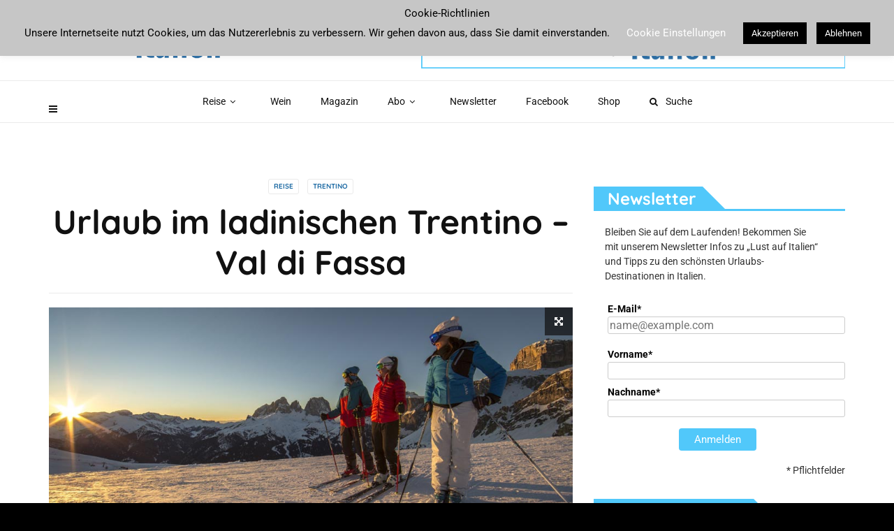

--- FILE ---
content_type: text/html; charset=UTF-8
request_url: https://www.lust-auf-italien.com/reise/urlaub-im-ladinischen-trentino-val-di-fassa/
body_size: 37366
content:
<!doctype html>
<html class="no-js" lang="de">
  <head>
    <meta charset="UTF-8">
    <meta http-equiv="x-ua-compatible" content="ie=edge">
    <meta name="viewport" content="width=device-width, initial-scale=1">
    <meta name='robots' content='index, follow, max-image-preview:large, max-snippet:-1, max-video-preview:-1' />

	<!-- This site is optimized with the Yoast SEO plugin v26.5 - https://yoast.com/wordpress/plugins/seo/ -->
	<title>Urlaub im ladinischen Trentino - Val di Fassa - Lust auf Italien - Reise und Genuss</title>
	<link rel="canonical" href="https://www.lust-auf-italien.com/reise/urlaub-im-ladinischen-trentino-val-di-fassa/" />
	<meta property="og:locale" content="de_DE" />
	<meta property="og:type" content="article" />
	<meta property="og:title" content="Urlaub im ladinischen Trentino - Val di Fassa - Lust auf Italien - Reise und Genuss" />
	<meta property="og:description" content="Das Val di Fassa (Fassa-Tal) liegt im Nordosten des Trentino in Italien. Sellastock und Langkofel erheben sich abrupt im Norden und ganz im Osten steht die Königin der Dolomiten, die Marmolada. Von Südtirol gelangt man über das Sellajoch ins Fassa-Tal oder aber über den Campolongo-Pass und den Pordoi-Pass. Schon auf dem Weg ins Tal sind die Berge die [&hellip;]" />
	<meta property="og:url" content="https://www.lust-auf-italien.com/reise/urlaub-im-ladinischen-trentino-val-di-fassa/" />
	<meta property="og:site_name" content="Lust auf Italien - Reise und Genuss" />
	<meta property="article:publisher" content="https://www.facebook.com/lustaufitalien" />
	<meta property="article:published_time" content="2016-01-04T07:00:28+00:00" />
	<meta property="article:modified_time" content="2023-02-17T08:23:16+00:00" />
	<meta property="og:image" content="https://www.lust-auf-italien.com/wp-content/uploads/2015/12/Val-di-Fassa-RALF_BRUNEL_1311.jpg" />
	<meta property="og:image:width" content="960" />
	<meta property="og:image:height" content="420" />
	<meta property="og:image:type" content="image/jpeg" />
	<meta name="author" content="Redaktion LAI" />
	<meta name="twitter:card" content="summary_large_image" />
	<meta name="twitter:label1" content="Verfasst von" />
	<meta name="twitter:data1" content="Redaktion LAI" />
	<meta name="twitter:label2" content="Geschätzte Lesezeit" />
	<meta name="twitter:data2" content="2 Minuten" />
	<script type="application/ld+json" class="yoast-schema-graph">{"@context":"https://schema.org","@graph":[{"@type":"WebPage","@id":"https://www.lust-auf-italien.com/reise/urlaub-im-ladinischen-trentino-val-di-fassa/","url":"https://www.lust-auf-italien.com/reise/urlaub-im-ladinischen-trentino-val-di-fassa/","name":"Urlaub im ladinischen Trentino - Val di Fassa - Lust auf Italien - Reise und Genuss","isPartOf":{"@id":"https://www.lust-auf-italien.com/#website"},"primaryImageOfPage":{"@id":"https://www.lust-auf-italien.com/reise/urlaub-im-ladinischen-trentino-val-di-fassa/#primaryimage"},"image":{"@id":"https://www.lust-auf-italien.com/reise/urlaub-im-ladinischen-trentino-val-di-fassa/#primaryimage"},"thumbnailUrl":"https://www.lust-auf-italien.com/wp-content/uploads/2015/12/Val-di-Fassa-RALF_BRUNEL_1311.jpg","datePublished":"2016-01-04T07:00:28+00:00","dateModified":"2023-02-17T08:23:16+00:00","author":{"@id":"https://www.lust-auf-italien.com/#/schema/person/eea262419b1bcf41666edcfbebb2c716"},"breadcrumb":{"@id":"https://www.lust-auf-italien.com/reise/urlaub-im-ladinischen-trentino-val-di-fassa/#breadcrumb"},"inLanguage":"de","potentialAction":[{"@type":"ReadAction","target":["https://www.lust-auf-italien.com/reise/urlaub-im-ladinischen-trentino-val-di-fassa/"]}]},{"@type":"ImageObject","inLanguage":"de","@id":"https://www.lust-auf-italien.com/reise/urlaub-im-ladinischen-trentino-val-di-fassa/#primaryimage","url":"https://www.lust-auf-italien.com/wp-content/uploads/2015/12/Val-di-Fassa-RALF_BRUNEL_1311.jpg","contentUrl":"https://www.lust-auf-italien.com/wp-content/uploads/2015/12/Val-di-Fassa-RALF_BRUNEL_1311.jpg","width":960,"height":420,"caption":"Bildqulle: RALF BRUNEL"},{"@type":"BreadcrumbList","@id":"https://www.lust-auf-italien.com/reise/urlaub-im-ladinischen-trentino-val-di-fassa/#breadcrumb","itemListElement":[{"@type":"ListItem","position":1,"name":"","item":"https://www.lust-auf-italien.com/"},{"@type":"ListItem","position":2,"name":"Reise","item":"https://www.lust-auf-italien.com/category/reise/"},{"@type":"ListItem","position":3,"name":"Trentino","item":"https://www.lust-auf-italien.com/category/reise/trentino/"},{"@type":"ListItem","position":4,"name":"Urlaub im ladinischen Trentino &#8211; Val di Fassa"}]},{"@type":"WebSite","@id":"https://www.lust-auf-italien.com/#website","url":"https://www.lust-auf-italien.com/","name":"Lust auf Italien - Reise und Genuss","description":"Reise, Essen und Trinken - Italien","potentialAction":[{"@type":"SearchAction","target":{"@type":"EntryPoint","urlTemplate":"https://www.lust-auf-italien.com/?s={search_term_string}"},"query-input":{"@type":"PropertyValueSpecification","valueRequired":true,"valueName":"search_term_string"}}],"inLanguage":"de"},{"@type":"Person","@id":"https://www.lust-auf-italien.com/#/schema/person/eea262419b1bcf41666edcfbebb2c716","name":"Redaktion LAI","url":"https://www.lust-auf-italien.com/author/redaktion/"}]}</script>
	<!-- / Yoast SEO plugin. -->


<link rel='dns-prefetch' href='//www.lust-auf-italien.com' />


<link rel="alternate" type="application/rss+xml" title="Lust auf Italien - Reise und Genuss &raquo; Feed" href="https://www.lust-auf-italien.com/feed/" />
<link rel="alternate" type="application/rss+xml" title="Lust auf Italien - Reise und Genuss &raquo; Kommentar-Feed" href="https://www.lust-auf-italien.com/comments/feed/" />
<link id='omgf-preload-0' rel='preload' href='//www.lust-auf-italien.com/wp-content/uploads/omgf/magplus-fonts/roboto-normal-latin.woff2?ver=1761844848' as='font' type='font/woff2' crossorigin />
<link id='omgf-preload-1' rel='preload' href='//www.lust-auf-italien.com/wp-content/uploads/omgf/omgf-stylesheet-108/quicksand-normal-latin-700.woff2?ver=1761844848' as='font' type='font/woff2' crossorigin />
<link rel="alternate" title="oEmbed (JSON)" type="application/json+oembed" href="https://www.lust-auf-italien.com/wp-json/oembed/1.0/embed?url=https%3A%2F%2Fwww.lust-auf-italien.com%2Freise%2Furlaub-im-ladinischen-trentino-val-di-fassa%2F" />
<link rel="alternate" title="oEmbed (XML)" type="text/xml+oembed" href="https://www.lust-auf-italien.com/wp-json/oembed/1.0/embed?url=https%3A%2F%2Fwww.lust-auf-italien.com%2Freise%2Furlaub-im-ladinischen-trentino-val-di-fassa%2F&#038;format=xml" />
<link rel="amphtml" href="https://www.lust-auf-italien.com/amp/reise/urlaub-im-ladinischen-trentino-val-di-fassa/" /><style id='wp-img-auto-sizes-contain-inline-css' type='text/css'>
img:is([sizes=auto i],[sizes^="auto," i]){contain-intrinsic-size:3000px 1500px}
/*# sourceURL=wp-img-auto-sizes-contain-inline-css */
</style>
<style id='wp-emoji-styles-inline-css' type='text/css'>

	img.wp-smiley, img.emoji {
		display: inline !important;
		border: none !important;
		box-shadow: none !important;
		height: 1em !important;
		width: 1em !important;
		margin: 0 0.07em !important;
		vertical-align: -0.1em !important;
		background: none !important;
		padding: 0 !important;
	}
/*# sourceURL=wp-emoji-styles-inline-css */
</style>
<style id='wp-block-library-inline-css' type='text/css'>
:root{--wp-block-synced-color:#7a00df;--wp-block-synced-color--rgb:122,0,223;--wp-bound-block-color:var(--wp-block-synced-color);--wp-editor-canvas-background:#ddd;--wp-admin-theme-color:#007cba;--wp-admin-theme-color--rgb:0,124,186;--wp-admin-theme-color-darker-10:#006ba1;--wp-admin-theme-color-darker-10--rgb:0,107,160.5;--wp-admin-theme-color-darker-20:#005a87;--wp-admin-theme-color-darker-20--rgb:0,90,135;--wp-admin-border-width-focus:2px}@media (min-resolution:192dpi){:root{--wp-admin-border-width-focus:1.5px}}.wp-element-button{cursor:pointer}:root .has-very-light-gray-background-color{background-color:#eee}:root .has-very-dark-gray-background-color{background-color:#313131}:root .has-very-light-gray-color{color:#eee}:root .has-very-dark-gray-color{color:#313131}:root .has-vivid-green-cyan-to-vivid-cyan-blue-gradient-background{background:linear-gradient(135deg,#00d084,#0693e3)}:root .has-purple-crush-gradient-background{background:linear-gradient(135deg,#34e2e4,#4721fb 50%,#ab1dfe)}:root .has-hazy-dawn-gradient-background{background:linear-gradient(135deg,#faaca8,#dad0ec)}:root .has-subdued-olive-gradient-background{background:linear-gradient(135deg,#fafae1,#67a671)}:root .has-atomic-cream-gradient-background{background:linear-gradient(135deg,#fdd79a,#004a59)}:root .has-nightshade-gradient-background{background:linear-gradient(135deg,#330968,#31cdcf)}:root .has-midnight-gradient-background{background:linear-gradient(135deg,#020381,#2874fc)}:root{--wp--preset--font-size--normal:16px;--wp--preset--font-size--huge:42px}.has-regular-font-size{font-size:1em}.has-larger-font-size{font-size:2.625em}.has-normal-font-size{font-size:var(--wp--preset--font-size--normal)}.has-huge-font-size{font-size:var(--wp--preset--font-size--huge)}.has-text-align-center{text-align:center}.has-text-align-left{text-align:left}.has-text-align-right{text-align:right}.has-fit-text{white-space:nowrap!important}#end-resizable-editor-section{display:none}.aligncenter{clear:both}.items-justified-left{justify-content:flex-start}.items-justified-center{justify-content:center}.items-justified-right{justify-content:flex-end}.items-justified-space-between{justify-content:space-between}.screen-reader-text{border:0;clip-path:inset(50%);height:1px;margin:-1px;overflow:hidden;padding:0;position:absolute;width:1px;word-wrap:normal!important}.screen-reader-text:focus{background-color:#ddd;clip-path:none;color:#444;display:block;font-size:1em;height:auto;left:5px;line-height:normal;padding:15px 23px 14px;text-decoration:none;top:5px;width:auto;z-index:100000}html :where(.has-border-color){border-style:solid}html :where([style*=border-top-color]){border-top-style:solid}html :where([style*=border-right-color]){border-right-style:solid}html :where([style*=border-bottom-color]){border-bottom-style:solid}html :where([style*=border-left-color]){border-left-style:solid}html :where([style*=border-width]){border-style:solid}html :where([style*=border-top-width]){border-top-style:solid}html :where([style*=border-right-width]){border-right-style:solid}html :where([style*=border-bottom-width]){border-bottom-style:solid}html :where([style*=border-left-width]){border-left-style:solid}html :where(img[class*=wp-image-]){height:auto;max-width:100%}:where(figure){margin:0 0 1em}html :where(.is-position-sticky){--wp-admin--admin-bar--position-offset:var(--wp-admin--admin-bar--height,0px)}@media screen and (max-width:600px){html :where(.is-position-sticky){--wp-admin--admin-bar--position-offset:0px}}

/*# sourceURL=wp-block-library-inline-css */
</style><style id='global-styles-inline-css' type='text/css'>
:root{--wp--preset--aspect-ratio--square: 1;--wp--preset--aspect-ratio--4-3: 4/3;--wp--preset--aspect-ratio--3-4: 3/4;--wp--preset--aspect-ratio--3-2: 3/2;--wp--preset--aspect-ratio--2-3: 2/3;--wp--preset--aspect-ratio--16-9: 16/9;--wp--preset--aspect-ratio--9-16: 9/16;--wp--preset--color--black: #000000;--wp--preset--color--cyan-bluish-gray: #abb8c3;--wp--preset--color--white: #ffffff;--wp--preset--color--pale-pink: #f78da7;--wp--preset--color--vivid-red: #cf2e2e;--wp--preset--color--luminous-vivid-orange: #ff6900;--wp--preset--color--luminous-vivid-amber: #fcb900;--wp--preset--color--light-green-cyan: #7bdcb5;--wp--preset--color--vivid-green-cyan: #00d084;--wp--preset--color--pale-cyan-blue: #8ed1fc;--wp--preset--color--vivid-cyan-blue: #0693e3;--wp--preset--color--vivid-purple: #9b51e0;--wp--preset--gradient--vivid-cyan-blue-to-vivid-purple: linear-gradient(135deg,rgb(6,147,227) 0%,rgb(155,81,224) 100%);--wp--preset--gradient--light-green-cyan-to-vivid-green-cyan: linear-gradient(135deg,rgb(122,220,180) 0%,rgb(0,208,130) 100%);--wp--preset--gradient--luminous-vivid-amber-to-luminous-vivid-orange: linear-gradient(135deg,rgb(252,185,0) 0%,rgb(255,105,0) 100%);--wp--preset--gradient--luminous-vivid-orange-to-vivid-red: linear-gradient(135deg,rgb(255,105,0) 0%,rgb(207,46,46) 100%);--wp--preset--gradient--very-light-gray-to-cyan-bluish-gray: linear-gradient(135deg,rgb(238,238,238) 0%,rgb(169,184,195) 100%);--wp--preset--gradient--cool-to-warm-spectrum: linear-gradient(135deg,rgb(74,234,220) 0%,rgb(151,120,209) 20%,rgb(207,42,186) 40%,rgb(238,44,130) 60%,rgb(251,105,98) 80%,rgb(254,248,76) 100%);--wp--preset--gradient--blush-light-purple: linear-gradient(135deg,rgb(255,206,236) 0%,rgb(152,150,240) 100%);--wp--preset--gradient--blush-bordeaux: linear-gradient(135deg,rgb(254,205,165) 0%,rgb(254,45,45) 50%,rgb(107,0,62) 100%);--wp--preset--gradient--luminous-dusk: linear-gradient(135deg,rgb(255,203,112) 0%,rgb(199,81,192) 50%,rgb(65,88,208) 100%);--wp--preset--gradient--pale-ocean: linear-gradient(135deg,rgb(255,245,203) 0%,rgb(182,227,212) 50%,rgb(51,167,181) 100%);--wp--preset--gradient--electric-grass: linear-gradient(135deg,rgb(202,248,128) 0%,rgb(113,206,126) 100%);--wp--preset--gradient--midnight: linear-gradient(135deg,rgb(2,3,129) 0%,rgb(40,116,252) 100%);--wp--preset--font-size--small: 13px;--wp--preset--font-size--medium: 20px;--wp--preset--font-size--large: 36px;--wp--preset--font-size--x-large: 42px;--wp--preset--spacing--20: 0.44rem;--wp--preset--spacing--30: 0.67rem;--wp--preset--spacing--40: 1rem;--wp--preset--spacing--50: 1.5rem;--wp--preset--spacing--60: 2.25rem;--wp--preset--spacing--70: 3.38rem;--wp--preset--spacing--80: 5.06rem;--wp--preset--shadow--natural: 6px 6px 9px rgba(0, 0, 0, 0.2);--wp--preset--shadow--deep: 12px 12px 50px rgba(0, 0, 0, 0.4);--wp--preset--shadow--sharp: 6px 6px 0px rgba(0, 0, 0, 0.2);--wp--preset--shadow--outlined: 6px 6px 0px -3px rgb(255, 255, 255), 6px 6px rgb(0, 0, 0);--wp--preset--shadow--crisp: 6px 6px 0px rgb(0, 0, 0);}:where(.is-layout-flex){gap: 0.5em;}:where(.is-layout-grid){gap: 0.5em;}body .is-layout-flex{display: flex;}.is-layout-flex{flex-wrap: wrap;align-items: center;}.is-layout-flex > :is(*, div){margin: 0;}body .is-layout-grid{display: grid;}.is-layout-grid > :is(*, div){margin: 0;}:where(.wp-block-columns.is-layout-flex){gap: 2em;}:where(.wp-block-columns.is-layout-grid){gap: 2em;}:where(.wp-block-post-template.is-layout-flex){gap: 1.25em;}:where(.wp-block-post-template.is-layout-grid){gap: 1.25em;}.has-black-color{color: var(--wp--preset--color--black) !important;}.has-cyan-bluish-gray-color{color: var(--wp--preset--color--cyan-bluish-gray) !important;}.has-white-color{color: var(--wp--preset--color--white) !important;}.has-pale-pink-color{color: var(--wp--preset--color--pale-pink) !important;}.has-vivid-red-color{color: var(--wp--preset--color--vivid-red) !important;}.has-luminous-vivid-orange-color{color: var(--wp--preset--color--luminous-vivid-orange) !important;}.has-luminous-vivid-amber-color{color: var(--wp--preset--color--luminous-vivid-amber) !important;}.has-light-green-cyan-color{color: var(--wp--preset--color--light-green-cyan) !important;}.has-vivid-green-cyan-color{color: var(--wp--preset--color--vivid-green-cyan) !important;}.has-pale-cyan-blue-color{color: var(--wp--preset--color--pale-cyan-blue) !important;}.has-vivid-cyan-blue-color{color: var(--wp--preset--color--vivid-cyan-blue) !important;}.has-vivid-purple-color{color: var(--wp--preset--color--vivid-purple) !important;}.has-black-background-color{background-color: var(--wp--preset--color--black) !important;}.has-cyan-bluish-gray-background-color{background-color: var(--wp--preset--color--cyan-bluish-gray) !important;}.has-white-background-color{background-color: var(--wp--preset--color--white) !important;}.has-pale-pink-background-color{background-color: var(--wp--preset--color--pale-pink) !important;}.has-vivid-red-background-color{background-color: var(--wp--preset--color--vivid-red) !important;}.has-luminous-vivid-orange-background-color{background-color: var(--wp--preset--color--luminous-vivid-orange) !important;}.has-luminous-vivid-amber-background-color{background-color: var(--wp--preset--color--luminous-vivid-amber) !important;}.has-light-green-cyan-background-color{background-color: var(--wp--preset--color--light-green-cyan) !important;}.has-vivid-green-cyan-background-color{background-color: var(--wp--preset--color--vivid-green-cyan) !important;}.has-pale-cyan-blue-background-color{background-color: var(--wp--preset--color--pale-cyan-blue) !important;}.has-vivid-cyan-blue-background-color{background-color: var(--wp--preset--color--vivid-cyan-blue) !important;}.has-vivid-purple-background-color{background-color: var(--wp--preset--color--vivid-purple) !important;}.has-black-border-color{border-color: var(--wp--preset--color--black) !important;}.has-cyan-bluish-gray-border-color{border-color: var(--wp--preset--color--cyan-bluish-gray) !important;}.has-white-border-color{border-color: var(--wp--preset--color--white) !important;}.has-pale-pink-border-color{border-color: var(--wp--preset--color--pale-pink) !important;}.has-vivid-red-border-color{border-color: var(--wp--preset--color--vivid-red) !important;}.has-luminous-vivid-orange-border-color{border-color: var(--wp--preset--color--luminous-vivid-orange) !important;}.has-luminous-vivid-amber-border-color{border-color: var(--wp--preset--color--luminous-vivid-amber) !important;}.has-light-green-cyan-border-color{border-color: var(--wp--preset--color--light-green-cyan) !important;}.has-vivid-green-cyan-border-color{border-color: var(--wp--preset--color--vivid-green-cyan) !important;}.has-pale-cyan-blue-border-color{border-color: var(--wp--preset--color--pale-cyan-blue) !important;}.has-vivid-cyan-blue-border-color{border-color: var(--wp--preset--color--vivid-cyan-blue) !important;}.has-vivid-purple-border-color{border-color: var(--wp--preset--color--vivid-purple) !important;}.has-vivid-cyan-blue-to-vivid-purple-gradient-background{background: var(--wp--preset--gradient--vivid-cyan-blue-to-vivid-purple) !important;}.has-light-green-cyan-to-vivid-green-cyan-gradient-background{background: var(--wp--preset--gradient--light-green-cyan-to-vivid-green-cyan) !important;}.has-luminous-vivid-amber-to-luminous-vivid-orange-gradient-background{background: var(--wp--preset--gradient--luminous-vivid-amber-to-luminous-vivid-orange) !important;}.has-luminous-vivid-orange-to-vivid-red-gradient-background{background: var(--wp--preset--gradient--luminous-vivid-orange-to-vivid-red) !important;}.has-very-light-gray-to-cyan-bluish-gray-gradient-background{background: var(--wp--preset--gradient--very-light-gray-to-cyan-bluish-gray) !important;}.has-cool-to-warm-spectrum-gradient-background{background: var(--wp--preset--gradient--cool-to-warm-spectrum) !important;}.has-blush-light-purple-gradient-background{background: var(--wp--preset--gradient--blush-light-purple) !important;}.has-blush-bordeaux-gradient-background{background: var(--wp--preset--gradient--blush-bordeaux) !important;}.has-luminous-dusk-gradient-background{background: var(--wp--preset--gradient--luminous-dusk) !important;}.has-pale-ocean-gradient-background{background: var(--wp--preset--gradient--pale-ocean) !important;}.has-electric-grass-gradient-background{background: var(--wp--preset--gradient--electric-grass) !important;}.has-midnight-gradient-background{background: var(--wp--preset--gradient--midnight) !important;}.has-small-font-size{font-size: var(--wp--preset--font-size--small) !important;}.has-medium-font-size{font-size: var(--wp--preset--font-size--medium) !important;}.has-large-font-size{font-size: var(--wp--preset--font-size--large) !important;}.has-x-large-font-size{font-size: var(--wp--preset--font-size--x-large) !important;}
/*# sourceURL=global-styles-inline-css */
</style>

<style id='classic-theme-styles-inline-css' type='text/css'>
/*! This file is auto-generated */
.wp-block-button__link{color:#fff;background-color:#32373c;border-radius:9999px;box-shadow:none;text-decoration:none;padding:calc(.667em + 2px) calc(1.333em + 2px);font-size:1.125em}.wp-block-file__button{background:#32373c;color:#fff;text-decoration:none}
/*# sourceURL=/wp-includes/css/classic-themes.min.css */
</style>
<link rel='stylesheet' id='contact-form-7-css' href='https://www.lust-auf-italien.com/wp-content/plugins/contact-form-7/includes/css/styles.css?ver=6.1.4' type='text/css' media='all' />
<link rel='stylesheet' id='cookie-law-info-css' href='https://www.lust-auf-italien.com/wp-content/plugins/cookie-law-info/legacy/public/css/cookie-law-info-public.css?ver=3.3.9.1' type='text/css' media='all' />
<link rel='stylesheet' id='cookie-law-info-gdpr-css' href='https://www.lust-auf-italien.com/wp-content/plugins/cookie-law-info/legacy/public/css/cookie-law-info-gdpr.css?ver=3.3.9.1' type='text/css' media='all' />
<link rel='stylesheet' id='video_popup_main_style-css' href='https://www.lust-auf-italien.com/wp-content/plugins/video-popup/assets/css/videoPopup.css?ver=2.0.2' type='text/css' media='all' />
<link rel='stylesheet' id='yop-public-css' href='https://www.lust-auf-italien.com/wp-content/plugins/yop-poll/public/assets/css/yop-poll-public-6.5.39.css?ver=6.9' type='text/css' media='all' />
<link rel='stylesheet' id='ivory-search-styles-css' href='https://www.lust-auf-italien.com/wp-content/plugins/add-search-to-menu/public/css/ivory-search.min.css?ver=5.5.13' type='text/css' media='all' />
<link rel='stylesheet' id='magplus-fonts-css' href='//www.lust-auf-italien.com/wp-content/uploads/omgf/magplus-fonts/magplus-fonts.css?ver=1761844848' type='text/css' media='all' />
<link rel='stylesheet' id='magplus-material-icon-css' href='https://fonts.googleapis.com/icon?family=Material+Icons&#038;ver=6.6' type='text/css' media='all' />
<link rel='stylesheet' id='font-awesome-theme-css' href='https://www.lust-auf-italien.com/wp-content/themes/magplus/css/font-awesome.min.css?ver=6.6' type='text/css' media='all' />
<link rel='stylesheet' id='ytv-playlist-css' href='https://www.lust-auf-italien.com/wp-content/themes/magplus/css/ytv.css?ver=6.6' type='text/css' media='all' />
<link rel='stylesheet' id='bootstrap-theme-css' href='https://www.lust-auf-italien.com/wp-content/themes/magplus/css/bootstrap.min.css?ver=6.6' type='text/css' media='all' />
<link rel='stylesheet' id='magplus-main-style-css' href='https://www.lust-auf-italien.com/wp-content/themes/magplus/css/style.css?ver=6.6' type='text/css' media='all' />
<style id='magplus-main-style-inline-css' type='text/css'>
sup {
 font-size: 80%;
}
.tt-blog-user {display: none;}
.tt-post-author-name {display: none;}
.tt-post-label{display: none;}
.tt-post-date {display: none;}
.tt-post-bottom {display: none;}
.simple-text { font-size: 14px; line-height: 24px;}
.simple-text a {color: #444444;}
.simple-text h2 {font-size: 24px;}
.c-btn.type-3.color-3 {color: #1e6ba4;}
.c-h5 small {font-size: 18px;}
.wp-post-image {border: 1px solid #efefef;}
.top-inner {background: none;}
.tt-small-blog-slider .swiper-container {width: 80%;}
.tt-blog-nav {display: none;}
.tt-s-popup-btn {display:none;}
.marg-lg-b55 {height: 12px;}
.h2boxes {margin-top: 0; margin-bottom: 0px;}
.post {padding-top: 20px;}
.tt-header .top-inner {
 padding: 25px 0;
}
.tt-header .cmn-mobile-switch {c
 bottom:-60px;
}
.tt-title-text {
 font-size: 24px !important;
}
.tt-title-text a{
 color: #111111;
}
.simple-text h3, .c-h3 {
 font-size: 22px;
 line-height: 28px;
}

.sponsored-dark {
 font-family: 'Roboto';
 font-size: 8px;
 line-height: 12px;
 font-weight: 400;
 color: #999999;
 text-transform: uppercase;
 border: 1px solid #999999;
 padding: 3px 7px;
 -moz-border-radius: 3px;
 border-radius: 3px;
}
.sponsored-div {
 padding-bottom: 6px;
}
.centerp {
 width: 100%;
 text-align: center;
 padding-bottom: 24px;
}
.simple-text .h2page {
 margin-bottom: 6px;
 line-height: 28px;
}
.simple-text .mnormal {
 margin-bottom: 0px;
 width: 100%;
}
.simple-text h3 {
 font-size: 20px;
 line-height: 26px;
}
.my-alignr {
 text-align: right;
}
.uebersicht_klein {
 font-size: 14px;
 line-height: 18px;
}
.tt-mobile-block {
 background: #ffffff;
}
.tt-mobile-nav ul li a {
 color: #020202;
 font-size: 16px;
}
.tt-mobile-nav ul li ul li a, .tt-mobile-nav ul li ul li ul li a {
 color: #020202;
 font-size: 16px;
}
.tt-s-popup-overlay {
 background: #999999;
}
.tt-s-popup-form {
 background: #fefefe;
}
.tt-s-popup-title, .tt-s-popup-close:before, .tt-s-popup-close:after,.tt-s-popup-field input[type="text"] {
 color: #020202;
}
.tt-s-popup-devider{
 background: #020202;
}
.tt-s-popup-field input[type="text"]::placeholder, .tt-s-popup-field input[type="text"]::-moz-placeholder, .tt-s-popup-field input[type="text"]:-ms-input-placeholder, .tt-s-popup-field input[type="text"]::-ms-input-placeholder{
 color: #888888;
 opacity: 1;
}
ul {
 list-style-position: outside;
 padding-left: 20px;
}
ol {
 list-style-position: outside;
 padding-left: 20px;
}
.simple-text p a:hover, .simple-text li a:hover {
 color: #3b5998;
 font-weight: 500;
}
.simple-text.margin-big p {
 margin-bottom: 16px;
}
.simple-text h2 {
 margin-bottom: 0px;
 margin-top: 12px;
}
.addoutline {
 border: 1px solid #efefef;
 text-align: center;
 padding-top: 10px;
 padding-bottom: 10px;
}
.adlabel {
 font-size: 8px;
 color: #cccccc;
}
.adlabelM1 {
 font-size: 8px;
 color: #cccccc;
 margin-top: 0px;
}
.adlabelM1start {
 font-size: 8px;
 color: #cccccc;
 margin-top: 210px;
}

.simple-text.margin-big img {
 margin-bottom: 4px;
}
.search-menu {
 margin-top: -34px;
 padding-left: 100px;
}
.tt-header.stick .nav-more {
 transform: unset;
 margin-top: -10px;
}
#topslide {
 width: 1250px;
 margin-top: -60px;
 z-index: 99;
}
.simple-text iframe {
 margin-bottom: 0px;
}
.slidercenter {
 min-width: 100%;
 text-align: center;
}
.tt-nav-tab-item .material-icons{
 display: none;
}
.wp-caption-text { padding-bottom: 20px;}
/* Create three equal columns that floats next to each other */
.column3 {
 float: left;
 width: 33.33%;
 padding: 10px;
}

/* Clear floats after the columns */
.box3c:after {
 content: "";
 display: table;
 clear: both;
}
.tt-post {
 border: none;
 box-shadow: none;
}
.simple-text.margin-big p, .simple-text.margin-big img, .simple-text.margin-big blockquote, .simple-text.margin-big ul, .simple-text.margin-big ol, .simple-text.margin-big div[class^="col-"] {
 margin-bottom: 10px;
}

.tt-mslide:before {
 display: none;
}
.tt-mslide-gradient {
 background: linear-gradient(to bottom,rgba(0,0,0,0), rgba(0,0,0,0),rgba(0,0,0,0),rgba(0,0,0,0.25), rgba(0,0,0,0.5), rgba(0,0,0,1));
 background: -webkit-linear-gradient(top, rgba(0,0,0,0), rgba(0,0,0,0),rgba(0,0,0,0),rgba(0,0,0,0.25), rgba(0,0,0,0.5), rgba(0,0,0,1));
 opacity: 0.7;
 
}
.wpb_posts_slider .flex-caption {
 background-color: transparent !important;
 padding: 15px 15px 20px 15px;
}
.simple-text p a, .simple-text li a {
 color: #000000;
}
.widget ul {
 margin-left: 40px;
 list-style-type: circle;
}
.tt-blog-head {
 height: 500px;
}
.tt-shortcode-1.open {
 visibility: hidden;
}
.tt-post.type-5 .tt-post-cat, .tt-post-cat {
 display: none;
}

.fotocopy {
 text-align: right;
 padding-right: 20px;
 font-size: 12px;
}
.sbow { width: 100%; text-align: center; }
.sbiw { padding-left: 10%; width: 96; text-align: center;}
.simple-text h2, .c-h2 {font-size: 24px;}
.linkinfo {text-align: left; font-size: 90%; padding-left: 200px;}
.tt-tag-title, .tt-tags {display: none;} 
.tt-banner-img {
 webkit-transform: rotate(-30deg);
 -moz-transform: rotate(-30deg);
 -ms-transform: rotate(-30deg);
 transform: rotate(-30deg);
}
.blueicon {
 color: #1e6ba4 !important;
}
.bqraw {
 font-size: 24px;
 line-height: 30px;
 color: #111;
 border: none;
 text-align: center;
 padding: 60px;
 padding-bottom: 20px;
 padding-top: 30px;

}
.rubrikblk {
 color: #666;
 border-color: #666;
 opacity: 1;
 margin-bottom: 9px;
 font-size: 8px;
 line-height: 12px;
 padding: 3px 7px;
 -moz-border-radius: 3px;
 border-radius: 3px;
 text-transform: uppercase;
 border: 1px solid #999;
}
.rubrikwht {
 color: #ffffff;
 border-color: #999;
 opacity: 1;
 margin-bottom: 9px;
 font-size: 8px;
 line-height: 12px;
 padding: 3px 7px;
 -moz-border-radius: 3px;
 border-radius: 3px;
 text-transform: uppercase;
 border: 1px solid #ffffff;
}

.mittig {
 text-align: center;
}
.weiss .weiss a{
 color: #ffffff;
}
.tt-share position-2 {
 display: none;
}
.tt-slider-content .swiper-arrow-left-content.c-arrow, .tt-slider-content .swiper-arrow-right-content.c-arrow {
 background: #51c8fa;
 border: none;
 color: #ffffff;
}
.marg-lg-b40 {
 height: 20px;
}
/* Hotel ads */
.hotelhead {
 display: flex;
 justify-content: center;
 align-items: center;
 flex-direction: column;
 text-align: center;
 width: 100%;
 height: 30vh; /* if you don't want it to take up the full screen, reduce this number */
 overflow: hidden;
 background-size: cover;
 background: #ffffff no-repeat center center scroll;
 border: 1px solid #efefef;
}


.seilbhead {
 display: flex;
 /*justify-content: center;
 align-items: center;
 flex-direction: column; 
 text-align: center;*/
 width: 100%;
 height: 300px; /* if you don't want it to take up the full screen, reduce this number */
 overflow: hidden;
 background-size: cover;
 background: linear-gradient(to top, rgba(0,0,0,0) 0%, rgba(0,0,0,0) 26%, rgba(0,0,0,0.65) 100%), url(/wp-content/uploads/2020/05/BG-Seilbahn-Unterstell.png) no-repeat center center scroll;
}
/*.vc_grid.vc_row.vc_grid-gutter-30px {
 margin-bottom: -90px !important;
}*/
/* SHOP Button Theme fix for iPad */

/* AD CSS */
.adh3 {color: #ffffff; font-size: 32px; line-height: 30px; padding-top: 12px;}
.adh2 {color: #ffffff; font-size: 26px; line-height: 24px; padding-top: 16px;}
.adtxt {color: #ffffff; font-size: 18px;}
.adtxt16 {color: #ffffff; font-size: 14px;}
/* Directory Listing settings */
.atbd_content_active #directorist.atbd_wrapper .atbd_content_module {
 border: none;
}
.atbd_content_active #directorist.atbd_wrapper .atbd_content_module_title_area, .atbd_content_active #directorist.atbd_wrapper .atbd_content_module__tittle_area {
 display: none;
 }
.atbd_content_active #directorist.atbd_wrapper .atbd_listing_detail .atbd_listing_title {
 display: none;
}
.atbd_content_active #directorist.atbd_wrapper p {
 color: #666;
}
.atbd_content_active #directorist.atbd_wrapper .atbdb_content_module_contents {
 padding: 0px;
}
.atbd_content_active #directorist.atbd_wrapper .atbd_contact_info ul li .atbd_info, .atbd_content_active #directorist.atbd_wrapper .atbd_contact_info ul li .atbd_info a {
color: #666 !important;
font-weight: 500;
}

.atbd_content_active #directorist.atbd_wrapper .atbd_contact_info ul li .atbd_info a:hover {
 color: #3b5998 !important; 
}

.at_biz_dir .tt-thumb {
 display: none;
}
.atbdb_content_module_contents:before {
 content: '';
}
.werbung {
 padding: 4px;
 margin: 4px;
 font-size: 8px;
 border: 1px solid #dddddd;
}
.werbetext {
 font-size: 8px;
 color: #dddddd;
 text-align: right;
}		
.simple-text p a, .simple-text li a {
 color: #3b5998;
 text-decoration: none;
 font-weight: 600;
}
.simple-text p a:hover, .simple-text li a:hover { 
 color: #3b5998;
 text-decoration: underline;
 font-weight: 600;
}
.simple-text-slider {
 padding-bottom: 16px;
 font-size: 14px;
 font-family: Roboto;
 line-height: 24px;
 font-weight: 400;
 color: #666;
}
.post-title {
 font-family: Quicksand;
 font-size: 24px;
 margin-bottom: 16px;
 margin-top: 16px;
 color: #000000;
}
.post-title a {
 color: #000000;
}
.post-title a:hover {
 color: #3b5998;
}
.img_border {
 border: 1px solid #dddddd;
}		
#nav li.submenubold >a {
font-weight: 700 !important;
color: #111111;
}	

.directorist-social-links {
 margin-top: 0px; }	
.duenn {font-weight: 400; }		
.orttext {font-size: 12px; margin-left: 6px;}
.orthead {margin-bottom: 6px !important;}
.adbannersub {font-size: 16px; font-weight: 700; }
.hotelstar {font-style: normal; color: #DAA520; }
.greyicon  {font-style: normal; color: #666666; }
.tt-heading.title-wrapper {
    height: 500px;
    background-size: cover;
    background-position: center center  !important;
}
.tt-heading:before {
    background: url(https://www.lust-auf-italien.com/wp-content/themes/magplus/img/slider/shadow_2.png);
    webkit-background-size: 100% 100%;
    -moz-background-size: 100% 100%;
    background-size: 100% 100%;
    opacity: 0.75;
    left: 0px;
    bottom: 0px;
}
.tt-heading-title {
    padding-top: 220px;
    text-align: center !important;
    font-weight: 700 !important;
    font-size: 48px !important;
    line-height: 58px !important;
}
.tt-parallax-on.background-block {
    background-attachment: local ;
}
.cr_button {
    background: #51c8fa;
    color: #ffffff;
    font-weight: 400 !important;
}
.fw0 {
    font-weight: 400 !important;
}
.simple-textBX {
    font-weight: 500;
    font-size: 14px;
    line-height: 20px;
    padding-top: 8px;
    padding-bottom: 16px;
}
.paddbot {
    padding-bottom: 8px;
}
.vc_magad {
    background-color: #eeeeee !important;
    padding-bottom: 16px;
}
.rubrik_anlauf {
    width: 99%;
    padding-top: 32px;
}
.wtext {
    color: #ffffff !important;
}.tt-header-type-5 .logo, .tt-header .logo {max-width:autopx;height:65px;line-height:65px;}.tt-heading.title-wrapper {padding-top:100px;padding-bottom:100px;}.tt-mslide-cat,.tt-slide-2-cat,.tt-mblock-cat {display:none !important;}.tt-mslide-author,.tt-mblock-label > span {display:none !important;}.tt-mslide-date {display:none !important;}.tt-mslide-views {display:none !important;}.tt-post-author-single,.tt-blog-user-img {display:none !important;}.tt-post-date-single {display:none !important;}.coment-item {display:none;}body.archive .tt-post-author-name {display:none !important;}body.archive .tt-post-date {display:none !important;}body.archive .tt-post-views {display:none !important;}body.archive .tt-post-comment {display:none !important;}.tt-iframe.smallVid {display:none !important;}@media (max-width:767px) {.tt-shortcode-1 {display:none;}.tt-shortcode-2 {display:none;}.tt-iframe.smallVid {display:none !important;}}@media (max-width:767px) {.tt-header-type-5 .logo, .tt-header .logo {max-width:90px;height:autopx;line-height:autopx;}.tt-header .logo img {max-height:autopx !important;}}@font-face {font-family:;src:url("//www.lust-auf-italien.com/wp-content/uploads/2023/02/material_icons.woff2") format("woff2");font-weight: normal;font-style: normal;}
/*# sourceURL=magplus-main-style-inline-css */
</style>
<link rel='stylesheet' id='js_composer_front-css' href='https://www.lust-auf-italien.com/wp-content/plugins/js_composer/assets/css/js_composer.min.css?ver=7.9' type='text/css' media='all' />
<link rel='stylesheet' id='tablepress-default-css' href='https://www.lust-auf-italien.com/wp-content/plugins/tablepress/css/build/default.css?ver=3.2.5' type='text/css' media='all' />
<link rel='stylesheet' id='msl-main-css' href='https://www.lust-auf-italien.com/wp-content/plugins/master-slider/public/assets/css/masterslider.main.css?ver=3.11.0' type='text/css' media='all' />
<link rel='stylesheet' id='msl-custom-css' href='https://www.lust-auf-italien.com/wp-content/uploads/master-slider/custom.css?ver=28.2' type='text/css' media='all' />
<link rel="preload" as="style" href="//www.lust-auf-italien.com/wp-content/uploads/omgf/omgf-stylesheet-106/omgf-stylesheet-106.css?ver=1761844848" /><link rel="stylesheet" href="//www.lust-auf-italien.com/wp-content/uploads/omgf/omgf-stylesheet-106/omgf-stylesheet-106.css?ver=1761844848" media="print" onload="this.media='all'"><noscript><link rel="stylesheet" href="//www.lust-auf-italien.com/wp-content/uploads/omgf/omgf-stylesheet-106/omgf-stylesheet-106.css?ver=1761844848" /></noscript><script type="text/javascript" src="https://www.lust-auf-italien.com/wp-includes/js/jquery/jquery.min.js?ver=3.7.1" id="jquery-core-js"></script>
<script type="text/javascript" src="https://www.lust-auf-italien.com/wp-includes/js/jquery/jquery-migrate.min.js?ver=3.4.1" id="jquery-migrate-js"></script>
<script type="text/javascript" id="cookie-law-info-js-extra">
/* <![CDATA[ */
var Cli_Data = {"nn_cookie_ids":[],"cookielist":[],"non_necessary_cookies":[],"ccpaEnabled":"","ccpaRegionBased":"","ccpaBarEnabled":"","strictlyEnabled":["necessary","obligatoire"],"ccpaType":"gdpr","js_blocking":"","custom_integration":"","triggerDomRefresh":"","secure_cookies":""};
var cli_cookiebar_settings = {"animate_speed_hide":"500","animate_speed_show":"500","background":"#c6c6c6","border":"#b1a6a6c2","border_on":"","button_1_button_colour":"#000","button_1_button_hover":"#000000","button_1_link_colour":"#fff","button_1_as_button":"1","button_1_new_win":"","button_2_button_colour":"#333","button_2_button_hover":"#292929","button_2_link_colour":"#444","button_2_as_button":"","button_2_hidebar":"","button_3_button_colour":"#000","button_3_button_hover":"#000000","button_3_link_colour":"#fff","button_3_as_button":"1","button_3_new_win":"","button_4_button_colour":"#000","button_4_button_hover":"#000000","button_4_link_colour":"#ffffff","button_4_as_button":"","button_7_button_colour":"#61a229","button_7_button_hover":"#4e8221","button_7_link_colour":"#fff","button_7_as_button":"1","button_7_new_win":"","font_family":"inherit","header_fix":"1","notify_animate_hide":"","notify_animate_show":"","notify_div_id":"#cookie-law-info-bar","notify_position_horizontal":"right","notify_position_vertical":"top","scroll_close":"","scroll_close_reload":"","accept_close_reload":"1","reject_close_reload":"","showagain_tab":"","showagain_background":"#fff","showagain_border":"#000","showagain_div_id":"#cookie-law-info-again","showagain_x_position":"0px","text":"#000","show_once_yn":"","show_once":"10000","logging_on":"","as_popup":"","popup_overlay":"1","bar_heading_text":"Cookie-Richtlinien","cookie_bar_as":"banner","popup_showagain_position":"bottom-right","widget_position":"left"};
var log_object = {"ajax_url":"https://www.lust-auf-italien.com/wp-admin/admin-ajax.php"};
//# sourceURL=cookie-law-info-js-extra
/* ]]> */
</script>
<script type="text/javascript" src="https://www.lust-auf-italien.com/wp-content/plugins/cookie-law-info/legacy/public/js/cookie-law-info-public.js?ver=3.3.9.1" id="cookie-law-info-js"></script>
<script type="text/javascript" id="video_popup_main_modal-js-extra">
/* <![CDATA[ */
var theVideoPopupGeneralOptions = {"wrap_close":"false","no_cookie":"true","debug":"0"};
//# sourceURL=video_popup_main_modal-js-extra
/* ]]> */
</script>
<script type="text/javascript" src="https://www.lust-auf-italien.com/wp-content/plugins/video-popup/assets/js/videoPopup.js?ver=2.0.2" id="video_popup_main_modal-js"></script>
<script type="text/javascript" id="yop-public-js-extra">
/* <![CDATA[ */
var objectL10n = {"yopPollParams":{"urlParams":{"ajax":"https://www.lust-auf-italien.com/wp-admin/admin-ajax.php","wpLogin":"https://www.lust-auf-italien.com/wp-login.php?redirect_to=https%3A%2F%2Fwww.lust-auf-italien.com%2Fwp-admin%2Fadmin-ajax.php%3Faction%3Dyop_poll_record_wordpress_vote"},"apiParams":{"reCaptcha":{"siteKey":""},"reCaptchaV2Invisible":{"siteKey":""},"reCaptchaV3":{"siteKey":""},"hCaptcha":{"siteKey":""},"cloudflareTurnstile":{"siteKey":""}},"captchaParams":{"imgPath":"https://www.lust-auf-italien.com/wp-content/plugins/yop-poll/public/assets/img/","url":"https://www.lust-auf-italien.com/wp-content/plugins/yop-poll/app.php","accessibilityAlt":"","accessibilityTitle":"","accessibilityDescription":"","explanation":"","refreshAlt":"","refreshTitle":""},"voteParams":{"invalidPoll":"","noAnswersSelected":"","minAnswersRequired":"","maxAnswersRequired":"","noAnswerForOther":"","noValueForCustomField":"","tooManyCharsForCustomField":"Text for {custom_field_name} is too long","consentNotChecked":"","noCaptchaSelected":"","thankYou":""},"resultsParams":{"singleVote":"","multipleVotes":"","singleAnswer":"","multipleAnswers":""}}};
//# sourceURL=yop-public-js-extra
/* ]]> */
</script>
<script type="text/javascript" src="https://www.lust-auf-italien.com/wp-content/plugins/yop-poll/public/assets/js/yop-poll-public-6.5.39.min.js?ver=6.9" id="yop-public-js"></script>
<script></script><link rel="https://api.w.org/" href="https://www.lust-auf-italien.com/wp-json/" /><link rel="alternate" title="JSON" type="application/json" href="https://www.lust-auf-italien.com/wp-json/wp/v2/posts/2849" /><link rel="EditURI" type="application/rsd+xml" title="RSD" href="https://www.lust-auf-italien.com/xmlrpc.php?rsd" />
<meta name="generator" content="WordPress 6.9" />
<link rel='shortlink' href='https://www.lust-auf-italien.com/?p=2849' />
<meta name="generator" content="Redux 4.5.9" /><script>var ms_grabbing_curosr = 'https://www.lust-auf-italien.com/wp-content/plugins/master-slider/public/assets/css/common/grabbing.cur', ms_grab_curosr = 'https://www.lust-auf-italien.com/wp-content/plugins/master-slider/public/assets/css/common/grab.cur';</script>
<meta name="generator" content="MasterSlider 3.11.0 - Responsive Touch Image Slider | avt.li/msf" />
      <meta property="og:image" content="https://www.lust-auf-italien.com/wp-content/uploads/2015/12/Val-di-Fassa-RALF_BRUNEL_1311.jpg"/>
      <meta name="twitter:image:src" content="https://www.lust-auf-italien.com/wp-content/uploads/2015/12/Val-di-Fassa-RALF_BRUNEL_1311.jpg">
    <meta name="generator" content="Powered by WPBakery Page Builder - drag and drop page builder for WordPress."/>
<noscript><style>.lazyload[data-src]{display:none !important;}</style></noscript><style>.lazyload{background-image:none !important;}.lazyload:before{background-image:none !important;}</style><style type="text/css" id="custom-background-css">
body.custom-background { background-color: #000000; }
</style>
	<link rel="icon" href="https://www.lust-auf-italien.com/wp-content/uploads/2023/11/cropped-favicon-32x32.png" sizes="32x32" />
<link rel="icon" href="https://www.lust-auf-italien.com/wp-content/uploads/2023/11/cropped-favicon-192x192.png" sizes="192x192" />
<link rel="apple-touch-icon" href="https://www.lust-auf-italien.com/wp-content/uploads/2023/11/cropped-favicon-180x180.png" />
<meta name="msapplication-TileImage" content="https://www.lust-auf-italien.com/wp-content/uploads/2023/11/cropped-favicon-270x270.png" />
		<style type="text/css" id="wp-custom-css">
			.dirnoborder {border: none;}
.directorist-card, .directorist-card .directorist-card__header {border: none; padding-bottom: 0px;}
.directorist-card .directorist-card__header {padding-top: 0px}
directorist-card .directorist-card__body {padding: 0px}
.directorist-listing-details .directorist-listing-details__text p {
	color: #444444;
	padding-top: 10px;
}
.sliderNB .flexslider{
	border: 0px solid #ffffff;
	color: #ffffff;
	box-shadow: none !important;
 	-webkit-box-shadow: none !important;

}

.tt-share {display: none !important;}

.basic-question-title {padding-bottom: 10px; !important}
.adbannersub {font-weight: 700; font-size: 14px !important;}
.shcat {
	font-family: Quicksand;
	text-align: center;
	font-size: 16px !important;
	font-weight: 400 !important;
	line-height: 24px !important;
}
.shhead {
	font-family: Quicksand !important;
	text-align: center;
	margin-top: 0px;
}
.shsep {margin-bottom: 0px;}
.akhead {
	font-size: 22px !important;
	line-height: 24px !important;
	padding-top: 48px !important;
	text-align: center;
	font-weight: 500 !important;
	font-family: Quicksand !important;
}		</style>
		<style id="magplus_theme_options-dynamic-css" title="dynamic-css" class="redux-options-output">.tt-heading-title{font-family:Quicksand;text-align:left;line-height:58px;font-weight:700;font-style:normal;color:#ffffff;font-size:48px;}.tt-header .top-line, .tt-header.color-2 .top-line{background:#ffffff;}.tt-header .top-menu a, .tt-header .top-social a, .tt-header.color-2 .top-menu a, .tt-header.color-2 .top-social a{color:#000000;}.tt-header .top-menu a:hover, .tt-header .top-social a:hover, .tt-header.color-2 .top-menu a:hover, .tt-header.color-2 .top-social a:hover{color:#1e6ba4;}.tt-header .main-nav > ul > li.active > a, .tt-header .main-nav > ul > li:hover > a, .tt-s-popup-btn:hover, .tt-header .cmn-mobile-switch:hover:before, .tt-header .cmn-mobile-switch:hover:after, .tt-header .cmn-mobile-switch:hover span{color:#1e6ba4;}.tt-header .main-nav > ul > li:not(.mega) > ul > li > a:hover{color:#383838;}.tt-header .main-nav > ul > li:not(.mega) > ul > li > a:hover, .mega.type-2 ul.tt-mega-wrapper li>ul a:hover, .tt-mega-list a:hover, .mega.type-2 ul.tt-mega-wrapper li>ul a:hover{background:#e5e5e5;}.sidebar-heading-style4 .tt-title-text, .sidebar-heading-style5 .tt-title-text, .sidebar-heading-style3 .tt-title-block, .sidebar-heading-style6 .tt-title-text{background:#51c8fa;}.sidebar-heading-style5 .tt-title-text:after{border-left-color:#51c8fa;}#loading-text,
      .simple-text h1,
      .c-h1,.simple-text h2,
      .c-h2,.simple-text h3,.c-h3,.simple-text h4,.c-h4,.simple-text h5,.c-h5,.simple-text h6,
      .c-h6,.simple-text.font-poppins,.c-btn.type-1,.c-btn.type-2,.c-btn.type-3,.c-input,
      .tt-mobile-nav > ul > li > a,.tt-mobile-nav > ul > li > ul > li > a,
      .tt-header .main-nav > ul > li:not(.mega) > ul > li > a,.tt-mega-list a,.tt-s-popup-title,
      .tt-title-text,.tt-title-block-2,
      .comment-reply-title,.tt-tab-wrapper.type-1 .tt-nav-tab-item,
      .tt-f-list a,.tt-footer-copy,.tt-pagination a,.tt-blog-user-content,.tt-author-title,.tt-blog-nav-label,
      .tt-blog-nav-title,.tt-comment-label,.tt-search input[type="text"],.tt-share-title,.tt-mblock-label, .page-numbers a,.page-numbers span, .footer_widget.widget_nav_menu li a, .tt-h1-title, .tt-h4-title, .tt-h2-title, .shortcode-4 .tt-title-slider a, .footer_widget .tt-title-block.type-2 .tt-title-text, .footer_widget .tt-newsletter-title.c-h4 small{font-family:Quicksand;font-weight:700;font-style:normal;}</style><noscript><style> .wpb_animate_when_almost_visible { opacity: 1; }</style></noscript><div class="astm-search-menu-wrapper is-menu-wrapper"><div><span class=" astm-search-menu is-menu is-dropdown"><a title="&lt;i class=&quot;fa fa-search&quot; aria-hidden=&quot;true&quot;&gt;&lt;/i&gt; Suche" href="#" role="button" aria-label="Search Icon Link"><i class="fa fa-search" aria-hidden="true"></i> Suche</a><form  class="is-search-form is-form-style is-form-style-2 is-form-id-18925 " action="https://www.lust-auf-italien.com/" method="get" role="search" ><label for="is-search-input-18925"><span class="is-screen-reader-text">Search for:</span><input  type="search" id="is-search-input-18925" name="s" value="" class="is-search-input" placeholder="Suchen" autocomplete=off /></label></form><div class="search-close"></div></span></div></div><style type="text/css" media="screen">.is-menu path.search-icon-path { fill: #848484;}body .popup-search-close:after, body .search-close:after { border-color: #848484;}body .popup-search-close:before, body .search-close:before { border-color: #848484;}</style>			<style type="text/css">
					</style>
		  <link rel='stylesheet' id='redux-custom-fonts-css' href='//www.lust-auf-italien.com/wp-content/uploads/redux/custom-fonts/fonts.css?ver=1755164622' type='text/css' media='all' />
<link rel='stylesheet' id='vc_animate-css-css' href='https://www.lust-auf-italien.com/wp-content/plugins/js_composer/assets/lib/vendor/node_modules/animate.css/animate.min.css?ver=7.9' type='text/css' media='all' />
</head>
  <body class="wp-singular post-template-default single single-post postid-2849 single-format-standard custom-background wp-embed-responsive wp-theme-magplus _masterslider _ms_version_3.11.0 magplus  full-page header-style4 tt-top-header-disable tt-header-sticky wpb-js-composer js-comp-ver-7.9 vc_responsive">

  
  <div id="wrapper">

      <div id="loader-wrapper">
      <div id="loader"></div>
      <div id="loading-text">LADE...</div>
    </div>
        <div class="tt-mobile-block">
        <div class="tt-mobile-close"></div>
            <a href="https://www.lust-auf-italien.com/" class="logo httpswwwlust-auf-italiencomwp-contentthemesmagplusimgheaderlogo_2png"><img src="[data-uri]" alt="Lust auf Italien - Reise und Genuss" data-src="https://www.lust-auf-italien.com/wp-content/uploads/2018/03/LAI_Logo_Wide.png" decoding="async" class="lazyload" data-eio-rwidth="500" data-eio-rheight="128"><noscript><img src="https://www.lust-auf-italien.com/wp-content/uploads/2018/03/LAI_Logo_Wide.png" alt="Lust auf Italien - Reise und Genuss" data-eio="l"></noscript></a>
            <nav class="tt-mobile-nav">
          <ul id="side-header-nav" class="side-menu"><li id="menu-item-9591" class="menu-item menu-item-type-post_type menu-item-object-page menu-item-has-children menu-item-9591"><a href="https://www.lust-auf-italien.com/reise/">Reise</a>
<ul class="sub-menu">
	<li id="menu-item-19499" class="menu-item menu-item-type-custom menu-item-object-custom menu-item-has-children menu-item-19499"><a href="#">Norditalien</a>
	<ul class="sub-menu">
		<li id="menu-item-25578" class="menu-item menu-item-type-custom menu-item-object-custom menu-item-25578"><a href="https://www.lust-auf-italien.com/reise/aostatal/">Aostatal</a></li>
		<li id="menu-item-18590" class="menu-item menu-item-type-post_type menu-item-object-page menu-item-18590"><a href="https://www.lust-auf-italien.com/emilia-romagna/">Emilia Romagna</a></li>
		<li id="menu-item-21499" class="menu-item menu-item-type-post_type menu-item-object-page menu-item-21499"><a href="https://www.lust-auf-italien.com/friaul-julisch-venetien/">Friaul-Julisch Venetien</a></li>
		<li id="menu-item-22829" class="menu-item menu-item-type-post_type menu-item-object-page menu-item-22829"><a href="https://www.lust-auf-italien.com/gardasee/">Gardasee</a></li>
		<li id="menu-item-22827" class="menu-item menu-item-type-post_type menu-item-object-page menu-item-22827"><a href="https://www.lust-auf-italien.com/ligurien/">Ligurien</a></li>
		<li id="menu-item-22728" class="menu-item menu-item-type-post_type menu-item-object-page menu-item-22728"><a href="https://www.lust-auf-italien.com/lombardei/">Lombardei</a></li>
		<li id="menu-item-28957" class="menu-item menu-item-type-post_type menu-item-object-page menu-item-28957"><a href="https://www.lust-auf-italien.com/piemont/">Piemont</a></li>
		<li id="menu-item-9075" class="menu-item menu-item-type-post_type menu-item-object-page menu-item-9075"><a href="https://www.lust-auf-italien.com/suedtirol/">Südtirol</a></li>
		<li id="menu-item-22828" class="menu-item menu-item-type-post_type menu-item-object-page menu-item-22828"><a href="https://www.lust-auf-italien.com/trentino/">Trentino</a></li>
		<li id="menu-item-21069" class="menu-item menu-item-type-post_type menu-item-object-page menu-item-21069"><a href="https://www.lust-auf-italien.com/venetien/">Venetien</a></li>
	</ul>
</li>
	<li id="menu-item-19500" class="menu-item menu-item-type-custom menu-item-object-custom menu-item-has-children menu-item-19500"><a href="#">Mittelitalien</a>
	<ul class="sub-menu">
		<li id="menu-item-16959" class="menu-item menu-item-type-post_type menu-item-object-post menu-item-16959"><a href="https://www.lust-auf-italien.com/reise/latium/rom-die-ewige-stadt/">Rom</a></li>
		<li id="menu-item-26033" class="menu-item menu-item-type-post_type menu-item-object-page menu-item-26033"><a href="https://www.lust-auf-italien.com/marken/">Marken</a></li>
		<li id="menu-item-9711" class="menu-item menu-item-type-post_type menu-item-object-page menu-item-9711"><a href="https://www.lust-auf-italien.com/toskana/">Toskana</a></li>
		<li id="menu-item-19562" class="menu-item menu-item-type-post_type menu-item-object-page menu-item-19562"><a href="https://www.lust-auf-italien.com/umbrien/">Umbrien</a></li>
	</ul>
</li>
	<li id="menu-item-19501" class="menu-item menu-item-type-custom menu-item-object-custom menu-item-has-children menu-item-19501"><a href="#">Südtitalien</a>
	<ul class="sub-menu">
		<li id="menu-item-11902" class="menu-item menu-item-type-post_type menu-item-object-page menu-item-11902"><a href="https://www.lust-auf-italien.com/apulien/">Apulien</a></li>
		<li id="menu-item-25607" class="menu-item menu-item-type-custom menu-item-object-custom menu-item-25607"><a href="/reise/kalabrien/">Kalabrien</a></li>
		<li id="menu-item-29192" class="menu-item menu-item-type-post_type menu-item-object-page menu-item-29192"><a href="https://www.lust-auf-italien.com/kampanien/">Kampanien</a></li>
		<li id="menu-item-18697" class="menu-item menu-item-type-post_type menu-item-object-page menu-item-18697"><a href="https://www.lust-auf-italien.com/sizilien/">Sizilien</a></li>
	</ul>
</li>
	<li id="menu-item-19502" class="menu-item menu-item-type-custom menu-item-object-custom menu-item-has-children menu-item-19502"><a href="#">Inseln</a>
	<ul class="sub-menu">
		<li id="menu-item-17420" class="menu-item menu-item-type-post_type menu-item-object-post menu-item-17420"><a href="https://www.lust-auf-italien.com/reise/kampanien/capri-die-vielbesungene-insel/">Capri</a></li>
		<li id="menu-item-11220" class="menu-item menu-item-type-post_type menu-item-object-post menu-item-11220"><a href="https://www.lust-auf-italien.com/reise/toskana/elba/">Elba</a></li>
		<li id="menu-item-9796" class="menu-item menu-item-type-post_type menu-item-object-page menu-item-9796"><a href="https://www.lust-auf-italien.com/sardinien/">Sardinien</a></li>
		<li id="menu-item-16222" class="submenubold menu-item menu-item-type-custom menu-item-object-custom menu-item-has-children menu-item-16222"><a href="#">Oberitalienische Seen</a>
		<ul class="sub-menu">
			<li id="menu-item-16223" class="menu-item menu-item-type-post_type menu-item-object-post menu-item-16223"><a href="https://www.lust-auf-italien.com/reise/oberitalienische_seen/lago-di-como-mildes-mediterranes-klima/">Lago di Como</a></li>
			<li id="menu-item-9537" class="menu-item menu-item-type-post_type menu-item-object-page menu-item-9537"><a href="https://www.lust-auf-italien.com/gardasee/">Lago di Garda</a></li>
			<li id="menu-item-16491" class="menu-item menu-item-type-post_type menu-item-object-post menu-item-16491"><a href="https://www.lust-auf-italien.com/reise/oberitalienische_seen/lago-diseo-urlaubsort-der-extraklasse/">Lago d’Iseo</a></li>
			<li id="menu-item-16731" class="menu-item menu-item-type-post_type menu-item-object-post menu-item-16731"><a href="https://www.lust-auf-italien.com/reise/oberitalienische_seen/lago-di-lugano-paradiesische-landschaften/">Lago di Lugano</a></li>
			<li id="menu-item-16121" class="menu-item menu-item-type-post_type menu-item-object-post menu-item-16121"><a href="https://www.lust-auf-italien.com/reise/oberitalienische_seen/lago-maggiore-romantik-schloesser-und-natur/">Lago Maggiore</a></li>
			<li id="menu-item-16668" class="menu-item menu-item-type-post_type menu-item-object-post menu-item-16668"><a href="https://www.lust-auf-italien.com/reise/lago-dorta-die-unbekannte-perle/">Lago d’Orta</a></li>
		</ul>
</li>
	</ul>
</li>
</ul>
</li>
<li id="menu-item-26156" class="menu-item menu-item-type-post_type menu-item-object-post menu-item-26156"><a href="https://www.lust-auf-italien.com/genuss/wein-in-italien/">Wein</a></li>
<li id="menu-item-8940" class="menu-item menu-item-type-custom menu-item-object-custom menu-item-8940"><a href="/aktuell/aktuelle-ausgabe/">Magazin</a></li>
<li id="menu-item-8941" class="menu-item menu-item-type-custom menu-item-object-custom menu-item-has-children menu-item-8941"><a href="#">Abo</a>
<ul class="sub-menu">
	<li id="menu-item-36808" class="menu-item menu-item-type-custom menu-item-object-custom menu-item-36808"><a target="_blank" href="https://square-shopping.com/jahresabo/">Jahresabo</a></li>
	<li id="menu-item-36809" class="menu-item menu-item-type-custom menu-item-object-custom menu-item-36809"><a target="_blank" href="https://square-shopping.com/geschenkabo/">Geschenkabo</a></li>
	<li id="menu-item-36810" class="menu-item menu-item-type-custom menu-item-object-custom menu-item-36810"><a target="_blank" href="https://square-shopping.com/testabo/">Testabo</a></li>
</ul>
</li>
<li id="menu-item-31990" class="menu-item menu-item-type-post_type menu-item-object-post menu-item-31990"><a href="https://www.lust-auf-italien.com/service/lust-auf-italien-newsletter/">Newsletter</a></li>
<li id="menu-item-15989" class="menu-item menu-item-type-custom menu-item-object-custom menu-item-15989"><a target="_blank" href="https://www.facebook.com/lustaufitalien/">Facebook</a></li>
<li id="menu-item-8943" class="menu-item menu-item-type-custom menu-item-object-custom menu-item-8943"><a target="_blank" href="https://square-shopping.com/">Shop</a></li>
<li class=" astm-search-menu is-menu is-dropdown menu-item"><a title="&lt;i class=&quot;fa fa-search&quot; aria-hidden=&quot;true&quot;&gt;&lt;/i&gt; Suche" href="#" role="button" aria-label="Search Title Link"><i class="fa fa-search" aria-hidden="true"></i> Suche</a><form  class="is-search-form is-form-style is-form-style-2 is-form-id-18925 " action="https://www.lust-auf-italien.com/" method="get" role="search" ><label for="is-search-input-18925"><span class="is-screen-reader-text">Search for:</span><input  type="search" id="is-search-input-18925" name="s" value="" class="is-search-input" placeholder="Suchen" autocomplete=off /></label></form><div class="search-close"></div></li></ul>        </nav>
    </div>
    <div class="tt-mobile-overlay"></div>
        <div class="tt-s-popup">
      <div class="tt-s-popup-overlay"></div>
      <div class="tt-s-popup-content">
        <div class="tt-s-popup-layer"></div>
        <div class="tt-s-popup-container">
          <form action="https://www.lust-auf-italien.com/" method="get" class="tt-s-popup-form">
            <div class="tt-s-popup-field">
              <input type="text" id="s" name="s" value="" placeholder="Tippen um zu suchen" class="input" required>
              <div class="tt-s-popup-devider"></div>
              <h3 class="tt-s-popup-title">Tippen um zu suchen</h3>     
            </div>
            <a href="#" class="tt-s-popup-close"></a>
          </form> 
        </div>
      </div>
    </div>
        <div class="tt-video-popup">
      <div class="tt-video-popup-overlay"></div>
      <div class="tt-video-popup-content">
        <div class="tt-video-popup-layer"></div>
        <div class="tt-video-popup-container">
          <div class="tt-video-popup-align">
            <div class="embed-responsive embed-responsive-16by9">
              <iframe class="embed-responsive-item" src="about:blank"></iframe>
            </div>
          </div>
          <div class="tt-video-popup-close"></div>
        </div>
      </div>
    </div> 

    <div class="tt-thumb-popup">
      <div class="tt-thumb-popup-overlay"></div>
      <div class="tt-thumb-popup-content">
        <div class="tt-thumb-popup-layer"></div>
        <div class="tt-thumb-popup-container">
          <div class="tt-thumb-popup-align">
            <img class="tt-thumb-popup-img img-responsive lazyload" src="[data-uri]" alt="" data-src="" decoding="async"><noscript><img class="tt-thumb-popup-img img-responsive" src="about:blank" alt="" data-eio="l"></noscript>
          </div>
          <div class="tt-thumb-popup-close"></div>
        </div>
      </div>
    </div>  
  
  <div id="content-wrapper">
  
<!-- HEADER -->
<header class="tt-header tt-header-style-link color-2 full-page">
  <div class="tt-header-wrapper">
    <div class="top-inner clearfix">
      <div class="container">
        
    <a href="https://www.lust-auf-italien.com/" class="logo tt-logo-1x"><img src="[data-uri]" alt="Lust auf Italien - Reise und Genuss" width="auto"  height="65" data-src="https://www.lust-auf-italien.com/wp-content/uploads/2018/03/LAI_Logo_Wide.png" decoding="async" class="lazyload" data-eio-rwidth="500" data-eio-rheight="128"><noscript><img src="https://www.lust-auf-italien.com/wp-content/uploads/2018/03/LAI_Logo_Wide.png" alt="Lust auf Italien - Reise und Genuss" width="auto"  height="65" data-eio="l"></noscript></a>
            
    <a href="https://www.lust-auf-italien.com/" class="logo tt-logo-2x"><img src="[data-uri]" alt="Lust auf Italien - Reise und Genuss" width="auto"  height="65" style="max-height:65px; height:auto;" data-src="https://www.lust-auf-italien.com/wp-content/uploads/2018/03/LAI_Logo_Wide.png" decoding="async" class="lazyload" data-eio-rwidth="500" data-eio-rheight="128"><noscript><img src="https://www.lust-auf-italien.com/wp-content/uploads/2018/03/LAI_Logo_Wide.png" alt="Lust auf Italien - Reise und Genuss" width="auto"  height="65" style="max-height:65px; height:auto;" data-eio="l"></noscript></a>
                    <div class="cmn-toggle-switch"><span></span></div>
        <div class="cmn-mobile-switch"><span></span></div>
        <a class="tt-s-popup-btn"><i class="fa fa-search" aria-hidden="true"></i></a>
      </div>
    </div>
    <div class="toggle-block">
      <div class="toggle-block-container">
        <nav class="main-nav clearfix">
          <ul id="nav" class="menu"><li class="menu-item menu-item-type-post_type menu-item-object-page menu-item-has-children menu-item-9591 parent mega type-2  parent"><a href="https://www.lust-auf-italien.com/reise/">Reise<i class="menu-toggle fa fa-angle-down"></i></a>
<ul class="drop-menu tt-mega-wrapper clearfix ">
	<li class="menu-item menu-item-type-custom menu-item-object-custom menu-item-has-children menu-item-19499"><a href="#">Norditalien</a>
	<ul class="">
		<li class="menu-item menu-item-type-custom menu-item-object-custom menu-item-25578"><a href="https://www.lust-auf-italien.com/reise/aostatal/">Aostatal</a></li>		<li class="menu-item menu-item-type-post_type menu-item-object-page menu-item-18590"><a href="https://www.lust-auf-italien.com/emilia-romagna/">Emilia Romagna</a></li>		<li class="menu-item menu-item-type-post_type menu-item-object-page menu-item-21499"><a href="https://www.lust-auf-italien.com/friaul-julisch-venetien/">Friaul-Julisch Venetien</a></li>		<li class="menu-item menu-item-type-post_type menu-item-object-page menu-item-22829"><a href="https://www.lust-auf-italien.com/gardasee/">Gardasee</a></li>		<li class="menu-item menu-item-type-post_type menu-item-object-page menu-item-22827"><a href="https://www.lust-auf-italien.com/ligurien/">Ligurien</a></li>		<li class="menu-item menu-item-type-post_type menu-item-object-page menu-item-22728"><a href="https://www.lust-auf-italien.com/lombardei/">Lombardei</a></li>		<li class="menu-item menu-item-type-post_type menu-item-object-page menu-item-28957"><a href="https://www.lust-auf-italien.com/piemont/">Piemont</a></li>		<li class="menu-item menu-item-type-post_type menu-item-object-page menu-item-9075"><a href="https://www.lust-auf-italien.com/suedtirol/">Südtirol</a></li>		<li class="menu-item menu-item-type-post_type menu-item-object-page menu-item-22828"><a href="https://www.lust-auf-italien.com/trentino/">Trentino</a></li>		<li class="menu-item menu-item-type-post_type menu-item-object-page menu-item-21069"><a href="https://www.lust-auf-italien.com/venetien/">Venetien</a></li></ul></li>	<li class="menu-item menu-item-type-custom menu-item-object-custom menu-item-has-children menu-item-19500"><a href="#">Mittelitalien</a>
	<ul class="">
		<li class="menu-item menu-item-type-post_type menu-item-object-post menu-item-16959"><a href="https://www.lust-auf-italien.com/reise/latium/rom-die-ewige-stadt/">Rom</a></li>		<li class="menu-item menu-item-type-post_type menu-item-object-page menu-item-26033"><a href="https://www.lust-auf-italien.com/marken/">Marken</a></li>		<li class="menu-item menu-item-type-post_type menu-item-object-page menu-item-9711"><a href="https://www.lust-auf-italien.com/toskana/">Toskana</a></li>		<li class="menu-item menu-item-type-post_type menu-item-object-page menu-item-19562"><a href="https://www.lust-auf-italien.com/umbrien/">Umbrien</a></li></ul></li>	<li class="menu-item menu-item-type-custom menu-item-object-custom menu-item-has-children menu-item-19501"><a href="#">Südtitalien</a>
	<ul class="">
		<li class="menu-item menu-item-type-post_type menu-item-object-page menu-item-11902"><a href="https://www.lust-auf-italien.com/apulien/">Apulien</a></li>		<li class="menu-item menu-item-type-custom menu-item-object-custom menu-item-25607"><a href="/reise/kalabrien/">Kalabrien</a></li>		<li class="menu-item menu-item-type-post_type menu-item-object-page menu-item-29192"><a href="https://www.lust-auf-italien.com/kampanien/">Kampanien</a></li>		<li class="menu-item menu-item-type-post_type menu-item-object-page menu-item-18697"><a href="https://www.lust-auf-italien.com/sizilien/">Sizilien</a></li></ul></li>	<li class="menu-item menu-item-type-custom menu-item-object-custom menu-item-has-children menu-item-19502"><a href="#">Inseln</a>
	<ul class="">
		<li class="menu-item menu-item-type-post_type menu-item-object-post menu-item-17420"><a href="https://www.lust-auf-italien.com/reise/kampanien/capri-die-vielbesungene-insel/">Capri</a></li>		<li class="menu-item menu-item-type-post_type menu-item-object-post menu-item-11220"><a href="https://www.lust-auf-italien.com/reise/toskana/elba/">Elba</a></li>		<li class="menu-item menu-item-type-post_type menu-item-object-page menu-item-9796"><a href="https://www.lust-auf-italien.com/sardinien/">Sardinien</a></li>		<li class="submenubold menu-item menu-item-type-custom menu-item-object-custom menu-item-has-children menu-item-16222"><a href="#">Oberitalienische Seen</a>
		<ul class="">
			<li class="menu-item menu-item-type-post_type menu-item-object-post menu-item-16223"><a href="https://www.lust-auf-italien.com/reise/oberitalienische_seen/lago-di-como-mildes-mediterranes-klima/">Lago di Como</a></li>			<li class="menu-item menu-item-type-post_type menu-item-object-page menu-item-9537"><a href="https://www.lust-auf-italien.com/gardasee/">Lago di Garda</a></li>			<li class="menu-item menu-item-type-post_type menu-item-object-post menu-item-16491"><a href="https://www.lust-auf-italien.com/reise/oberitalienische_seen/lago-diseo-urlaubsort-der-extraklasse/">Lago d’Iseo</a></li>			<li class="menu-item menu-item-type-post_type menu-item-object-post menu-item-16731"><a href="https://www.lust-auf-italien.com/reise/oberitalienische_seen/lago-di-lugano-paradiesische-landschaften/">Lago di Lugano</a></li>			<li class="menu-item menu-item-type-post_type menu-item-object-post menu-item-16121"><a href="https://www.lust-auf-italien.com/reise/oberitalienische_seen/lago-maggiore-romantik-schloesser-und-natur/">Lago Maggiore</a></li>			<li class="menu-item menu-item-type-post_type menu-item-object-post menu-item-16668"><a href="https://www.lust-auf-italien.com/reise/lago-dorta-die-unbekannte-perle/">Lago d’Orta</a></li></ul></li></ul></li></ul></li><li class="menu-item menu-item-type-post_type menu-item-object-post menu-item-26156"><a href="https://www.lust-auf-italien.com/genuss/wein-in-italien/">Wein</a></li><li class="menu-item menu-item-type-custom menu-item-object-custom menu-item-8940"><a href="/aktuell/aktuelle-ausgabe/">Magazin</a></li><li class="menu-item menu-item-type-custom menu-item-object-custom menu-item-has-children menu-item-8941 parent"><a href="#">Abo<i class="menu-toggle fa fa-angle-down"></i></a>
<ul class="drop-menu ">
	<li class="menu-item menu-item-type-custom menu-item-object-custom menu-item-36808"><a target="_blank" href="https://square-shopping.com/jahresabo/">Jahresabo</a></li>	<li class="menu-item menu-item-type-custom menu-item-object-custom menu-item-36809"><a target="_blank" href="https://square-shopping.com/geschenkabo/">Geschenkabo</a></li>	<li class="menu-item menu-item-type-custom menu-item-object-custom menu-item-36810"><a target="_blank" href="https://square-shopping.com/testabo/">Testabo</a></li></ul></li><li class="menu-item menu-item-type-post_type menu-item-object-post menu-item-31990"><a href="https://www.lust-auf-italien.com/service/lust-auf-italien-newsletter/">Newsletter</a></li><li class="menu-item menu-item-type-custom menu-item-object-custom menu-item-15989"><a target="_blank" href="https://www.facebook.com/lustaufitalien/">Facebook</a></li><li class="menu-item menu-item-type-custom menu-item-object-custom menu-item-8943"><a target="_blank" href="https://square-shopping.com/">Shop</a></li><li class=" astm-search-menu is-menu is-dropdown menu-item"><a title="&lt;i class=&quot;fa fa-search&quot; aria-hidden=&quot;true&quot;&gt;&lt;/i&gt; Suche" href="#" role="button" aria-label="Search Title Link"><i class="fa fa-search" aria-hidden="true"></i> Suche</a><form  class="is-search-form is-form-style is-form-style-2 is-form-id-18925 " action="https://www.lust-auf-italien.com/" method="get" role="search" ><label for="is-search-input-18925"><span class="is-screen-reader-text">Search for:</span><input  type="search" id="is-search-input-18925" name="s" value="" class="is-search-input" placeholder="Suchen" autocomplete=off /></label></form><div class="search-close"></div></li></ul>        </nav>

        
      </div>

     <div class="nav-more">
  <a class="custom-hover" target="_blank" href="https://square-shopping.com/"><img class="img-responsive lazyload" src="[data-uri]" width="607" height="75" alt="Zum Online-Shop: Lust auf Italien" data-src="/wp-content/uploads/2025/03/LAI-Shopping-Banner.gif" decoding="async" data-eio-rwidth="728" data-eio-rheight="90"><noscript><img class="img-responsive" src="/wp-content/uploads/2025/03/LAI-Shopping-Banner.gif" width="607" height="75" alt="Zum Online-Shop: Lust auf Italien" data-eio="l"></noscript></a>
</div>
    </div>
  </div>
</header>
<div class="tt-header-height tt-header-margin"></div>  

<div class="container">
    <div class="empty-space marg-lg-b60 marg-sm-b40 marg-xs-b30"></div>
  
    <div class="row">
    <div class="col-md-8">

 <!-- dual sidebar-->

                <article class="post-2849 post type-post status-publish format-standard has-post-thumbnail hentry category-reise category-trentino tag-ski tag-trentino tag-val-di-fassa tag-winter">
        <!-- TT-BLOG-CATEGORY -->
        <div class="tt-blog-category post-single text-center">
                          <a class="c-btn type-3 color-3" href="https://www.lust-auf-italien.com/category/reise/">Reise</a>
                             <a class="c-btn type-3 color-3" href="https://www.lust-auf-italien.com/category/reise/trentino/">Trentino</a>
                     </div>


        <div class="empty-space marg-lg-b10"></div>
        <h1 class="c-h1 text-center">Urlaub im  ladinischen  Trentino &#8211; Val di Fassa</h1>
        <div class="empty-space marg-lg-b5"></div>

        <!-- TT-BLOG-USER -->
        <div class="text-center">
          <div class="tt-blog-user clearfix">

            <a class="tt-blog-user-img" href="https://www.lust-auf-italien.com/author/redaktion/">
                          </a>
            <div class="tt-blog-user-content">
              <span class="tt-post-author-single"><a href="https://www.lust-auf-italien.com/author/redaktion/">Redaktion LAI</a></span>
              <span class="tt-post-date-single">10 Jahren vor</span>
            </div>
          </div>                            
        </div>

        <div class="empty-space marg-lg-b10"></div>

        
        <div class="tt-share position-2">
          <h5 class="tt-share-title">Teilen</h5>
          <ul class="tt-share-list">
            <li><a class="tt-share-facebook" href="https://www.facebook.com/sharer/sharer.php?u=https://www.lust-auf-italien.com/reise/urlaub-im-ladinischen-trentino-val-di-fassa/"><i class="fa fa-facebook" aria-hidden="true"></i></a></li>
            <li><a class="tt-share-twitter" href="https://twitter.com/home?status=https://www.lust-auf-italien.com/reise/urlaub-im-ladinischen-trentino-val-di-fassa/"><i class="fa fa-twitter" aria-hidden="true"></i></a></li>
            <li><a class="tt-share-pinterest" href="https://pinterest.com/pin/create/button/?url=&amp;media=https://www.lust-auf-italien.com/wp-content/uploads/2015/12/Val-di-Fassa-RALF_BRUNEL_1311.jpg&amp;description=Urlaub+im++ladinischen++Trentino+%26%238211%3B+Val+di+Fassa"><i class="fa fa-pinterest" aria-hidden="true"></i></a></li>
            <li><a class="tt-share-reddit" href="http://www.reddit.com/submit?url=https://www.lust-auf-italien.com/reise/urlaub-im-ladinischen-trentino-val-di-fassa/&amp;title="><i class="fa fa-reddit-alien" aria-hidden="true"></i></a></li>
            <li><a class="tt-share-mail" href="http://digg.com/submit?url=https://www.lust-auf-italien.com/reise/urlaub-im-ladinischen-trentino-val-di-fassa/&amp;title="><i class="fa fa-digg" aria-hidden="true"></i></a></li>
          </ul>
        </div>
        
        <!-- TT-DEVIDER -->
        <div class="tt-devider"></div>
        <div class="empty-space marg-lg-b20"></div>

                    <a class="tt-thumb" href="https://www.lust-auf-italien.com/wp-content/uploads/2015/12/Val-di-Fassa-RALF_BRUNEL_1311.jpg">
        <img class="img-responsive lazyload" src="[data-uri]" alt="Lust auf Italien, Reisen, Trentino, Val di Fassa, Winter, Skifahren" data-src="https://www.lust-auf-italien.com/wp-content/uploads/2015/12/Val-di-Fassa-RALF_BRUNEL_1311.jpg" decoding="async" data-eio-rwidth="960" data-eio-rheight="420"><noscript><img class="img-responsive" src="https://www.lust-auf-italien.com/wp-content/uploads/2015/12/Val-di-Fassa-RALF_BRUNEL_1311.jpg" alt="Lust auf Italien, Reisen, Trentino, Val di Fassa, Winter, Skifahren" data-eio="l"></noscript>
        <span class="tt-thumb-icon">
          <i class="fa fa-arrows-alt" aria-hidden="true"></i>
        </span>
      </a>
          
        
        <div class="empty-space marg-lg-b40 marg-sm-b30"></div>

        <div class="simple-text size-4 tt-content title-droid margin-big">
          <div class="wpb-content-wrapper"><p><strong>Das Val di Fassa (Fassa-Tal) liegt im Nordosten des Trentino in Italien. Sellastock und Langkofel erheben sich abrupt im Norden und ganz im Osten steht die Königin der Dolomiten, die Marmolada.</strong></p>
<p>Von Südtirol gelangt man über das Sellajoch ins Fassa-Tal oder aber über den Campolongo-Pass und den Pordoi-Pass. Schon auf dem Weg ins Tal sind die Berge die ständigen Weggefährten und so ist es auch in Canazei und Campitello, in den beiden größten Ortschaften im Fassa- Tal. Dort &#8211; sowie in Moena, Soraga, Vigo und Pozza di Fassa &#8211; sprechen die Einheimischen noch Ladinisch, eine alte rätoromanische Sprache, die sonst nur noch in Alta Badia und Gröden gesprochen wird.<br />
Wer im Fassa-Tal Urlaub macht, ist Naturliebhaber. Zahllose Wanderwege schlängeln sich durch die zackige Bergwelt und die sanften Almmatten, luftige Klettersteige und sagenhafte Alpinrouten führen am Sellastock geradewegs Richtung Himmel. Hier haben die Lifte auch im Sommer geöffnet und verschaffen Wanderern somit wertvollen Höhengewinn ohne viel Anstrengung. Im Winter hingegen ist das Fassa-Tal mit den Skigebieten Alpe Lusia / San Pellegrino, Porta Vescovo und Marmolada schlichtweg ein Traumziel. Die Gegend liegt in den Alpensüdstaulagen, das bedeutet, dass Schneefälle hier meistens äußerst ergiebig ausfallen. Übrigens gehören die Skigebiete zum Skiverbund Dolomiti Superski.<br />
Eines der wichtigsten Merkmale des Skigebiets im Val di Fassa ist die Möglichkeit, sich jeden Tag in einem anderen Skigebiet bewegen zu können und den Zugang zu den berühmtesten Skikarussellen zu haben wie der Sellaronda, der Alpe Lusia-San-Pellegrino Tour, der Gebirgsjäger-Tour entlang der Stätten der ehemaligen Dolomitenfront des 1. Weltkrieges und der Panorama-Tour, die Campitello mit Pozza und Vigo di Fassa verbindet. Jeden Morgen kann man ein neues Skigebiet in Angriff nehmen und atemberaubende Panoramen, sowie strahlenden Sonnenschein genießen.</p>
<h4>Skitouren</h4>
<p>Das Val di Fassa bietet den zahlreichen Liebhabern von Skitouren unzählige Strecken weitab von den traditionellen Pisten und Hängen. Die Auswahl ist wirklich groß. Einfache und anspruchsvolle Routen führen durch Wälder und Seitentäler, über atemberaubende Landschaften und in die verstecktesten paradiesischen Winkel des Tales. Unberührte Natur, glitzernder Schnee, emporragende Gipfel und endlos blauer Himmel – einfach nur traumhafte Panoramen.</p>
<p>&nbsp;</p>
<div style="width: 90%; margin-left: 32px;">
<div class="vc_row wpb_row vc_row-fluid"><div class="wpb_column vc_column_container vc_col-sm-12"><div class="vc_column-inner"><div class="wpb_wrapper"><div class="vc_separator wpb_content_element vc_separator_align_center vc_sep_width_100 vc_sep_pos_align_center vc_separator_no_text vc_sep_color_grey wpb_content_element  wpb_content_element" ><span class="vc_sep_holder vc_sep_holder_l"><span class="vc_sep_line"></span></span><span class="vc_sep_holder vc_sep_holder_r"><span class="vc_sep_line"></span></span>
</div></div></div></div></div><div class="vc_row wpb_row vc_row-fluid vc_magad"><div class="wpb_column vc_column_container vc_col-sm-3"><div class="vc_column-inner"><div class="wpb_wrapper"><div class="vc_empty_space"   style="height: 32px"><span class="vc_empty_space_inner"></span></div>
	<div  class="wpb_single_image wpb_content_element vc_align_center wpb_content_element">
		
		<figure class="wpb_wrapper vc_figure">
			<a href="https://square-shopping.com/01-25-4/" target="_blank" class="vc_single_image-wrapper   vc_box_border_grey"><img decoding="async" class="vc_single_image-img  lazyload" src="[data-uri]" width="150" height="204" alt="Lust auf Italien Ausgabe 5/2025" title="Titel: LAI 5/2025" loading="lazy" data-src="https://www.lust-auf-italien.com/wp-content/uploads/2025/12/Titel-Lust-auf-Italien-5-2025-150x204.jpg" data-eio-rwidth="150" data-eio-rheight="204" /><noscript><img decoding="async" class="vc_single_image-img " src="https://www.lust-auf-italien.com/wp-content/uploads/2025/12/Titel-Lust-auf-Italien-5-2025-150x204.jpg" width="150" height="204" alt="Lust auf Italien Ausgabe 5/2025" title="Titel: LAI 5/2025" loading="lazy" data-eio="l" /></noscript></a>
		</figure>
	</div>
</div></div></div><div class="wpb_column vc_column_container vc_col-sm-6"><div class="vc_column-inner"><div class="wpb_wrapper"><div class="text-block" ><div class="simple-text "><div class="akhead">Lust auf Italien 5/2025</div>
<p style="text-align: center; margin-top: 16px; text-width:100%;">Emilia-Romagna, Toskana, Trentino und Südtirol</p>
<p style="text-align: center; margin-top: 16px; text-width:100%;"><a class="vc_general vc_btn3 vc_btn3-size-sm vc_btn3-shape-square vc_btn3-style-flat vc_btn3-color-sky fw0" href="https://www.yumpu.com/de/document/read/70877804/lust-auf-italien-5-2025-leseprobe" title="Lust auf Italien: 5/2025 - Leseprobe anschauen" target="_blank">Leseprobe</a>   <a class="vc_general vc_btn3 vc_btn3-size-sm vc_btn3-shape-square vc_btn3-style-flat vc_btn3-color-sky fw0" href="https://square-shopping.com/01-25-5/" title="Lust auf Italien: 5/2025 - im Shop kaufen" target="_blank">im Shop kaufen</a></p>
</div></div><div class="vc_empty_space"   style="height: 32px"><span class="vc_empty_space_inner"></span></div></div></div></div><div class="wpb_column vc_column_container vc_col-sm-3"><div class="vc_column-inner"><div class="wpb_wrapper"></div></div></div></div>
</div>
</div>        </div>
                
      </article>
            <div class="empty-space marg-lg-b30 marg-sm-b30"></div>
      <span class="tt-tag-title">Stichwörter</span><ul class="tt-tags"><li><a href="https://www.lust-auf-italien.com/tag/ski/" rel="tag">Ski</a></li><li><a href="https://www.lust-auf-italien.com/tag/trentino/" rel="tag">Trentino</a></li><li><a href="https://www.lust-auf-italien.com/tag/val-di-fassa/" rel="tag">Val di Fassa</a></li><li><a href="https://www.lust-auf-italien.com/tag/winter/" rel="tag">Winter</a></li></ul>      
    
    <div class="empty-space marg-lg-b50 marg-sm-b30"></div>

    
    

    
    <!-- TT-NAV -->
    <div class="row">

            <div class="col-sm-6">
        <div class="tt-blog-nav left">
          <div class="tt-blog-nav-label">Letzer Beitrag</div>
          <a class="tt-blog-nav-title" href="https://www.lust-auf-italien.com/reise/skiregion-sextner-dolomiten/" rel="prev">Skiregion Sextner Dolomiten</a> 
        </div>
        <div class="empty-space marg-xs-b20"></div>
      </div>
      
            <div class="col-sm-6">
        <div class="tt-blog-nav right">
          <div class="tt-blog-nav-label">Nächster Beitrag</div>
          <a class="tt-blog-nav-title" href="https://www.lust-auf-italien.com/reise/natur-hautnah-erleben-schneeschuhwandern/" rel="next">Natur hautnah erleben &#8211; Schneeschuhwandern</a>                                    
        </div>
      </div>
          </div>

    <div class="empty-space marg-lg-b55 marg-sm-b50 marg-xs-b30"></div>
  

    
                <div class="tt-title-block">
              <h3 class="tt-title-text">Das wird Sie vielleicht auch interessieren</h3>
            </div>
            <div class="empty-space marg-lg-b25"></div>
            <div class="row">

            
              <div class="col-xs-6 col-sm-4 col-lg-3 post-21518 post type-post status-publish format-standard has-post-thumbnail hentry category-friaul-julisch-venetien category-reise tag-friaul tag-ski tag-sport tag-winter">
                <div class="tt-post type-3">
                          <a class="tt-post-img custom-hover" href="https://www.lust-auf-italien.com/reise/friaul-julisch-venetien/forni-di-sopra/">
      <img width="183" height="96" src="[data-uri]" class="img-responsive wp-post-image lazyload" alt="Beitragsbild Forni di Sopra Friaul Julisch Venetien Winter Ski" decoding="async" data-src="https://www.lust-auf-italien.com/wp-content/uploads/2020/10/Beitragsbild-Forni-di-Sopra-Friaul-Julisch-Venetien-Winter-Ski-183x96.jpg" data-eio-rwidth="183" data-eio-rheight="96" /><noscript><img width="183" height="96" src="https://www.lust-auf-italien.com/wp-content/uploads/2020/10/Beitragsbild-Forni-di-Sopra-Friaul-Julisch-Venetien-Winter-Ski-183x96.jpg" class="img-responsive wp-post-image" alt="Beitragsbild Forni di Sopra Friaul Julisch Venetien Winter Ski" decoding="async" data-eio="l" /></noscript>    </a>
                    <div class="tt-post-info">
                    <a class="tt-post-title c-h5" href="https://www.lust-auf-italien.com/reise/friaul-julisch-venetien/forni-di-sopra/"><small>Forni di Sopra</small></a>
                        <div class="tt-post-label">
              <span class="tt-post-author-name"><a href="https://www.lust-auf-italien.com/author/sq/">Stephan Quinkertz</a></span>
                    <span class="tt-post-date">28. Oktober 2020</span>
          </div>
                    </div>
                </div> 
                <div class="empty-space marg-lg-b15"></div>                 
              </div>
              <div class="clearfix visible-md-block"></div>

              
              <div class="col-xs-6 col-sm-4 col-lg-3 post-21525 post type-post status-publish format-standard has-post-thumbnail hentry category-friaul-julisch-venetien category-reise tag-friaul tag-ski tag-sport tag-winter">
                <div class="tt-post type-3">
                          <a class="tt-post-img custom-hover" href="https://www.lust-auf-italien.com/reise/friaul-julisch-venetien/piancavallo/">
      <img width="183" height="96" src="[data-uri]" class="img-responsive wp-post-image lazyload" alt="Beitragsbild Piancavallo Friaul Julisch Venetien Winter Ski" decoding="async" data-src="https://www.lust-auf-italien.com/wp-content/uploads/2020/10/Beitragsbild-Piancavallo-Friaul-Julisch-Venetien-Winter-Ski-183x96.jpg" data-eio-rwidth="183" data-eio-rheight="96" /><noscript><img width="183" height="96" src="https://www.lust-auf-italien.com/wp-content/uploads/2020/10/Beitragsbild-Piancavallo-Friaul-Julisch-Venetien-Winter-Ski-183x96.jpg" class="img-responsive wp-post-image" alt="Beitragsbild Piancavallo Friaul Julisch Venetien Winter Ski" decoding="async" data-eio="l" /></noscript>    </a>
                    <div class="tt-post-info">
                    <a class="tt-post-title c-h5" href="https://www.lust-auf-italien.com/reise/friaul-julisch-venetien/piancavallo/"><small>Piancavallo</small></a>
                        <div class="tt-post-label">
              <span class="tt-post-author-name"><a href="https://www.lust-auf-italien.com/author/sq/">Stephan Quinkertz</a></span>
                    <span class="tt-post-date">28. Oktober 2020</span>
          </div>
                    </div>
                </div> 
                <div class="empty-space marg-lg-b15"></div>                 
              </div>
              <div class="clearfix visible-md-block"></div>

              
              <div class="col-xs-6 col-sm-4 col-lg-3 post-21530 post type-post status-publish format-standard has-post-thumbnail hentry category-friaul-julisch-venetien category-reise tag-friaul tag-ski tag-sport tag-winter">
                <div class="tt-post type-3">
                          <a class="tt-post-img custom-hover" href="https://www.lust-auf-italien.com/reise/friaul-julisch-venetien/pradibosco-sauris/">
      <img width="183" height="96" src="[data-uri]" class="img-responsive wp-post-image lazyload" alt="Beitragsbild Pradibosco Friaul Julisch Venetien Winter Ski" decoding="async" data-src="https://www.lust-auf-italien.com/wp-content/uploads/2020/10/Beitragsbild-Pradibosco-Friaul-Julisch-Venetien-Winter-Ski-183x96.jpg" data-eio-rwidth="183" data-eio-rheight="96" /><noscript><img width="183" height="96" src="https://www.lust-auf-italien.com/wp-content/uploads/2020/10/Beitragsbild-Pradibosco-Friaul-Julisch-Venetien-Winter-Ski-183x96.jpg" class="img-responsive wp-post-image" alt="Beitragsbild Pradibosco Friaul Julisch Venetien Winter Ski" decoding="async" data-eio="l" /></noscript>    </a>
                    <div class="tt-post-info">
                    <a class="tt-post-title c-h5" href="https://www.lust-auf-italien.com/reise/friaul-julisch-venetien/pradibosco-sauris/"><small>Pradibosco – Sauris</small></a>
                        <div class="tt-post-label">
              <span class="tt-post-author-name"><a href="https://www.lust-auf-italien.com/author/sq/">Stephan Quinkertz</a></span>
                    <span class="tt-post-date">28. Oktober 2020</span>
          </div>
                    </div>
                </div> 
                <div class="empty-space marg-lg-b15"></div>                 
              </div>
              <div class="clearfix visible-md-block"></div>

              
              <div class="col-xs-6 col-sm-4 col-lg-3 post-21537 post type-post status-publish format-standard has-post-thumbnail hentry category-friaul-julisch-venetien category-reise tag-friaul tag-ski tag-sport tag-winter">
                <div class="tt-post type-3">
                          <a class="tt-post-img custom-hover" href="https://www.lust-auf-italien.com/reise/friaul-julisch-venetien/ravascletto-sutrio/">
      <img width="183" height="96" src="[data-uri]" class="img-responsive wp-post-image lazyload" alt="" decoding="async" data-src="https://www.lust-auf-italien.com/wp-content/uploads/2020/10/Beitragsbild-Ravascletto-–-Sutrio-Friaul-Julisch-Venetien-Winter-Ski-183x96.jpg" data-eio-rwidth="183" data-eio-rheight="96" /><noscript><img width="183" height="96" src="https://www.lust-auf-italien.com/wp-content/uploads/2020/10/Beitragsbild-Ravascletto-–-Sutrio-Friaul-Julisch-Venetien-Winter-Ski-183x96.jpg" class="img-responsive wp-post-image" alt="" decoding="async" data-eio="l" /></noscript>    </a>
                    <div class="tt-post-info">
                    <a class="tt-post-title c-h5" href="https://www.lust-auf-italien.com/reise/friaul-julisch-venetien/ravascletto-sutrio/"><small>Ravascletto – Sutrio</small></a>
                        <div class="tt-post-label">
              <span class="tt-post-author-name"><a href="https://www.lust-auf-italien.com/author/sq/">Stephan Quinkertz</a></span>
                    <span class="tt-post-date">28. Oktober 2020</span>
          </div>
                    </div>
                </div> 
                <div class="empty-space marg-lg-b15"></div>                 
              </div>
              <div class="clearfix visible-md-block"></div>

              
            </div>
            <div class="empty-space marg-lg-b40 marg-sm-b30"></div>
            

    <div class="tt-devider"></div>
    <div class="empty-space marg-lg-b55 marg-sm-b50 marg-xs-b30"></div>

    
    </div>
  <div class="col-md-4">
  <div class="sidebar pleft75 sidebar-heading-style5 right-sidebar">
    <div class="empty-space marg-sm-b60"></div>
          <div id="custom_html-3" class="widget_text sidebar-item widget widget_custom_html"><div class="textwidget custom-html-widget"><p style="width: 100%; height: 1px;">
	&nbsp;
</p></div></div><div class="empty-space marg-lg-b30"></div><div id="text-77" class="sidebar-item widget widget_text"><div class="tt-title-block"><h5 class="c-h5 widget-title tt-title-text">Newsletter</h5></div><div class="empty-space marg-lg-b20"></div>			<div class="textwidget"><p style="width: 90%; padding-left: 16px;">Bleiben Sie auf dem Laufenden! Bekommen Sie mit unserem Newsletter Infos zu „Lust auf Italien“ und Tipps zu den schönsten Urlaubs-Destinationen in Italien.</p>
<!DOCTYPE html PUBLIC "-//W3C//DTD HTML 4.0 Transitional//EN" "http://www.w3.org/TR/REC-html40/loose.dtd">
<?xml encoding="utf-8" ?><html><head><script>
function loadjQuery(e,t){var n=document.createElement("script");n.setAttribute("src",e);n.onload=t;n.onreadystatechange=function(){if(this.readyState=="complete"||this.readyState=="loaded")t()};document.getElementsByTagName("head")[0].appendChild(n)}function main(){


}
if(typeof jQuery==="undefined"){loadjQuery("//ajax.googleapis.com/ajax/libs/jquery/1.4.4/jquery.min.js",main)}else{main()}

</script>


<style>.cr_header {
    text-align: center;
    background: transparent !important;
}

.cr_body label, .cr_body .label {
    float: none;
    clear: both;
    display: inline-block;
    width: auto;
    margin-top: 8px;
    text-align: left;
    font-weight: bold;
    position: relative;
}

.cr_body .no-label {
    font-weight: normal;
}

.cr_body #editable_content {
    padding: 20px;
}

.editable-content {
    padding: 20px
}

.cr_button {
    display: inline-block;
    width: auto;
    white-space: nowrap;
    height: 32px;
    margin: 5px 5px 0 0;
    padding: 0 22px;
    text-decoration: none;
    text-align: center;
    font-weight: bold;
    font-style: normal;
    font-size: 15px;
    line-height: 32px;
    cursor: pointer;
    border: 0;
    -moz-border-radius: 4px;
    border-radius: 4px;
    -webkit-border-radius: 4px;
    vertical-align: top;
}

.cr_button:hover, .cr_button-small:hover {
    opacity: 0.7;
    filter: alpha(opacity=70);
}

.powered {
    padding: 20px 0;
    width: 560px;
    margin: 0 auto;
}

.cr_ipe_item label {
    line-height: 150%;
    font-size: 14px;
}

.cr_ipe_item textarea {
    background: none repeat scroll 0 0 #ffffff;
    border-radius: 3px;
    border: 1px solid #ccc;
    font-size: 16px;
}

.cr_ipe_item input {
    background: none repeat scroll 0 0 #ffffff;
    border-radius: 3px;
    border: 1px solid #ccc;
    font-size: 16px;
}

.cr_ipe_item input[type='email'],
.cr_ipe_item input[type='text'] {
    width: 100%;
}

.cr_ipe_item select {
    background: none repeat scroll 0 0 #ffffff;
    border-radius: 3px;
    border: 1px solid #ccc;
    display: block;
    margin: 0;
    width: 100%;
    font-size: 16px;
}

.cr_ipe_item input.cr_ipe_radio, input.cr_ipe_checkbox {
    -moz-binding: none;
    -moz-box-sizing: border-box;
    background-color: -moz-field !important;
    border: 2px inset ThreeDFace !important;
    color: -moz-fieldtext !important;
    cursor: default;
    height: 13px;
    padding: 0 !important;
    width: 13px;
}

.cr_ipe_item input.cr_ipe_radio {
    -moz-appearance: radio;
    border-radius: 100% 100% 100% 100% !important;
    margin: 3px 3px 0 5px;
}

.cr_ipe_item {
    margin: 0 10px;
    padding: 0 10px;
    width: 100%;
}

.submit_container {
    text-align: center
}

.cr_ipe_item.inactive {
    display: none;
}

.imprint {
    font-size: 0.8em;
}

.cr_captcha {
    padding-left: 130px;
}

.cr_error {
    font-size: 1.1em;
    padding: 10px;
}

.clever_form_error {
    background-color: #f99;
    color: #000;
    border: 1px solid #f22 !important
}

.clever_form_note {
    margin: 26px 0 0 3px;
    position: absolute;
    display: inline;
    padding: 2px 4px;
    font-weight: bold;
    background-color: #f2ecb5;
    color: #000;
    font-size: 12px !important;
}

.cr_form-flex {
    display: flex;
}

.cr_form-flex > .cr_form-inputgroup {
    flex-grow: 1;
    margin-right: 5px;
}

.cr_form-flex > .cr_form-inputgroup:last-child {
    margin-right: 0;
}

.cr_form-flex input {
    width: 100%;
}

.cr_form,
.cr_form .submit_container {
    text-align: center !important;
    margin: 5% 0;
}

.cr_form a {
    border: none;
}

.cr_form .cr_page img {
    display: inline;
}

.cr_font .submit_container {
    margin-top: 3%;
}

.cr_form .cr_header_text,
.cr_form .cr_ipe_item.ui-sortable {
    text-align: left;
    margin-bottom: 3%;
}

.cr_form .cr_header_text,
.cr_form .cr_ipe_item.ui-sortable iframe {
    height: 30px;
}

.cr_form .cr_header_text,
.cr_form .cr_ipe_item.ui-sortable.musthave iframe {
    height: auto;
}

.cr_form input[type='text'] {
    width: 10% !important;
    display: inline;
}

.cr_form .cr_ipe_item[rel='recaptcha'] {
    margin-top: 3%;
}

.cr_form .cr_ipe_item[rel='recaptcha'] br {
    display: none;
}

.cr_form .cr_ipe_item[rel='email'] input[type='text'],
.cr_form .cr_ipe_item[rel='text'] input[type='text'],
.cr_form textarea,
.cr_form select {
    width: 100% !important;
}

.cr_form .cr_ipe_item[rel='radio'] input[type='radio'] {
    height: auto;
}

.cr_form a:not(.btn) {
    border: none;
}

@media (max-width: 480px) {
    #recaptcha_v2_widget > div:nth-child(1) {
        width: max-content !important;
    }
}</style>


<style id="style">
.cr_site {background-color:#eee;}
.cr_body {color:#000000;background-color:#ffffff;}
.cr_header {color:#000;}
.cr_hr {background-color:#ccc;}
.cr_site a {color:#0084ff;}
.imprint {color:#333333;}
.cr_page {width:auto;max-width:640px;}

</style>



</head><body><form class="layout_form cr_form cr_font" action="https://seu1.cleverreach.com/f/49949-241218/wcs/" method="post" target="_blank">
	<div class="cr_body cr_page cr_font formbox">
		<div class="non_sortable" style="text-align:left;">
			
		</div>
		
		<div class="editable_content" style="text-align:left;">
		<div id="5153393" rel="email" class="cr_form-component cr_form-component--email cr_ipe_item ui-sortable musthave" style="margin-bottom:px;">
    <div class="cr_form-inputgroup cr_form-inputgroup--typeemail">
        <label for="text5153393">E-Mail*</label>
        <input class="cr_form-input" type="email" id="text5153393" name="email" value="" placeholder="name@example.com" style="">
    </div>
</div><div id="5155244" rel="text" class="cr_form-component cr_form-component--text cr_ipe_item ui-sortable musthave" style=" margin-bottom:0px;">
    <div class="cr_form-inputgroup cr_form-inputgroup--typetext">
        <label for="cr_form-input--text5155244" class="itemname">Vorname*</label>
        <input id="cr_form-input--text5155244" class="cr_form-input" type="text" name="1181019" placeholder="" style="">
    </div>
</div>
<div id="5155245" rel="text" class="cr_form-component cr_form-component--text cr_ipe_item ui-sortable musthave" style=" margin-bottom:0px;">
    <div class="cr_form-inputgroup cr_form-inputgroup--typetext">
        <label for="cr_form-input--text5155245" class="itemname">Nachname*</label>
        <input id="cr_form-input--text5155245" class="cr_form-input" type="text" name="1170220" placeholder="" style="">
    </div>
</div>
<div id="5153395" rel="button" class="cr_form-component cr_form-component--submit cr_ipe_item ui-sortable  submit_container">
    <button type="submit" class="cr_form-block cr_button components-button is-button is-primary">Anmelden</button>
</div>

        </div>
        
	
    </div>

    
</form></body></html>

<p align="right">* Pflichtfelder</p>
</div>
		</div><div class="empty-space marg-lg-b30"></div><div id="text-49" class="sidebar-item widget widget_text"><div class="tt-title-block"><h5 class="c-h5 widget-title tt-title-text">Italien entdecken</h5></div><div class="empty-space marg-lg-b20"></div>			<div class="textwidget"><div class="vc_row wpb_row vc_row-fluid"><div class="wpb_column vc_column_container vc_col-sm-12"><div class="vc_column-inner"><div class="wpb_wrapper">
<div class="vc_grid-container-wrapper vc_clearfix vc_grid-animation-fadeIn">
	<div class="vc_grid-container vc_clearfix wpb_content_element vc_basic_grid" data-initial-loading-animation="fadeIn" data-vc-grid-settings="{&quot;page_id&quot;:2849,&quot;style&quot;:&quot;all&quot;,&quot;action&quot;:&quot;vc_get_vc_grid_data&quot;,&quot;shortcode_id&quot;:&quot;1741618983007-a9d3dcc3-c12c-1&quot;,&quot;tag&quot;:&quot;vc_basic_grid&quot;}" data-vc-request="https://www.lust-auf-italien.com/wp-admin/admin-ajax.php" data-vc-post-id="2849" data-vc-public-nonce="0cb672e323">
		<style data-type="vc_shortcodes-custom-css">.vc_custom_1573467408833{background-color: #ffffff !important;}</style><div class="vc_grid vc_row vc_grid-gutter-10px vc_pageable-wrapper vc_hook_hover" data-vc-pageable-content="true"><div class="vc_pageable-slide-wrapper vc_clearfix" data-vc-grid-content="true"><div class="vc_grid-item vc_clearfix vc_col-sm-12 vc_grid-item-zone-c-bottom"><div class="vc_grid-item-mini vc_clearfix "><div class="vc_gitem-animated-block" ><div class="vc_gitem-zone vc_gitem-zone-a vc_custom_1573467408833 vc-gitem-zone-height-mode-auto vc-gitem-zone-height-mode-auto-16-9 vc_gitem-is-link lazyload" style="!important;" data-back="https://www.lust-auf-italien.com/wp-content/uploads/2025/02/Riviera-Romagnola_Beitragsbild.jpg" data-eio-rwidth="1600" data-eio-rheight="600"><a href="https://www.lust-auf-italien.com/reise/emilia_romagna/riviera-romagnola/" title="Riviera Romagnola" class="vc_gitem-link vc-zone-link" ></a><img decoding="async" class="vc_gitem-zone-img lazyload" src="[data-uri]" alt="Die Riviera Romagnola ist die Adriaküste der Region Emilia-Romagna, die sich etwa 90 bis 110 km entlang der Küste erstreckt." loading="lazy" data-src="https://www.lust-auf-italien.com/wp-content/uploads/2025/02/Riviera-Romagnola_Beitragsbild.jpg" data-eio-rwidth="1600" data-eio-rheight="600"><noscript><img decoding="async" class="vc_gitem-zone-img" src="https://www.lust-auf-italien.com/wp-content/uploads/2025/02/Riviera-Romagnola_Beitragsbild.jpg" alt="Die Riviera Romagnola ist die Adriaküste der Region Emilia-Romagna, die sich etwa 90 bis 110 km entlang der Küste erstreckt." loading="lazy" data-eio="l"></noscript><div class="vc_gitem-zone-mini"></div></div></div><div class="vc_gitem-zone vc_gitem-zone-c"><div class="vc_gitem-zone-mini"><div class="vc_gitem_row vc_row vc_gitem-row-position-top"><div class="vc_col-sm-12 vc_gitem-col vc_gitem-col-align-"><div class="vc_custom_heading simple-text h4 vc_gitem-post-data vc_gitem-post-data-source-post_title" ><h4 style="text-align: left" ><a href="https://www.lust-auf-italien.com/reise/emilia_romagna/riviera-romagnola/" class="vc_gitem-link" title="Riviera Romagnola">Riviera Romagnola</a></h4></div><div class="vc_custom_heading simple-text simple-textLAI vc_gitem-post-data vc_gitem-post-data-source-post_excerpt" ><div style="text-align: left" ><a href="https://www.lust-auf-italien.com/reise/emilia_romagna/riviera-romagnola/" class="vc_gitem-link" title="Riviera Romagnola"><p>Die Riviera Romagnola ist die Adriaküste der Region Emilia-Romagna, die sich etwa 90 bis 110 km entlang der Küste erstreckt. </p>
</a></div></div></div></div></div></div></div><div class="vc_clearfix"></div></div><div class="vc_grid-item vc_clearfix vc_col-sm-12 vc_grid-item-zone-c-bottom"><div class="vc_grid-item-mini vc_clearfix "><div class="vc_gitem-animated-block" ><div class="vc_gitem-zone vc_gitem-zone-a vc_custom_1573467408833 vc-gitem-zone-height-mode-auto vc-gitem-zone-height-mode-auto-16-9 vc_gitem-is-link lazyload" style="!important;" data-back="https://www.lust-auf-italien.com/wp-content/uploads/2025/02/Obere-Adria_Beitragsbild.jpg" data-eio-rwidth="1600" data-eio-rheight="600"><a href="https://www.lust-auf-italien.com/reise/adria/obere-adria-riviera-des-nordens/" title="Obere Adria – Riviera des Nordens" class="vc_gitem-link vc-zone-link" ></a><img decoding="async" class="vc_gitem-zone-img lazyload" src="[data-uri]" alt="Die Badeorte an der Oberen Adria erstrecken sich entlang der Küste von Friaul-Julisch Venetien bis nach Emilia-Romagna." loading="lazy" data-src="https://www.lust-auf-italien.com/wp-content/uploads/2025/02/Obere-Adria_Beitragsbild.jpg" data-eio-rwidth="1600" data-eio-rheight="600"><noscript><img decoding="async" class="vc_gitem-zone-img" src="https://www.lust-auf-italien.com/wp-content/uploads/2025/02/Obere-Adria_Beitragsbild.jpg" alt="Die Badeorte an der Oberen Adria erstrecken sich entlang der Küste von Friaul-Julisch Venetien bis nach Emilia-Romagna." loading="lazy" data-eio="l"></noscript><div class="vc_gitem-zone-mini"></div></div></div><div class="vc_gitem-zone vc_gitem-zone-c"><div class="vc_gitem-zone-mini"><div class="vc_gitem_row vc_row vc_gitem-row-position-top"><div class="vc_col-sm-12 vc_gitem-col vc_gitem-col-align-"><div class="vc_custom_heading simple-text h4 vc_gitem-post-data vc_gitem-post-data-source-post_title" ><h4 style="text-align: left" ><a href="https://www.lust-auf-italien.com/reise/adria/obere-adria-riviera-des-nordens/" class="vc_gitem-link" title="Obere Adria – Riviera des Nordens">Obere Adria – Riviera des Nordens</a></h4></div><div class="vc_custom_heading simple-text simple-textLAI vc_gitem-post-data vc_gitem-post-data-source-post_excerpt" ><div style="text-align: left" ><a href="https://www.lust-auf-italien.com/reise/adria/obere-adria-riviera-des-nordens/" class="vc_gitem-link" title="Obere Adria – Riviera des Nordens"><p>Die Badeorte an der Oberen Adria erstrecken sich entlang der Küste von Friaul-Julisch Venetien bis nach Emilia-Romagna. </p>
</a></div></div></div></div></div></div></div><div class="vc_clearfix"></div></div><div class="vc_grid-item vc_clearfix vc_col-sm-12 vc_grid-item-zone-c-bottom"><div class="vc_grid-item-mini vc_clearfix "><div class="vc_gitem-animated-block" ><div class="vc_gitem-zone vc_gitem-zone-a vc_custom_1573467408833 vc-gitem-zone-height-mode-auto vc-gitem-zone-height-mode-auto-16-9 vc_gitem-is-link lazyload" style="!important;" data-back="https://www.lust-auf-italien.com/wp-content/uploads/2020/03/Startbild-Insel-Elba.jpg" data-eio-rwidth="1500" data-eio-rheight="600"><a href="https://www.lust-auf-italien.com/reise/toskana/elba/" title="Elba: Das Inselparadies" class="vc_gitem-link vc-zone-link" ></a><img decoding="async" class="vc_gitem-zone-img lazyload" src="[data-uri]" alt="Elba: Das Inselparadies" loading="lazy" data-src="https://www.lust-auf-italien.com/wp-content/uploads/2020/03/Startbild-Insel-Elba.jpg" data-eio-rwidth="1500" data-eio-rheight="600"><noscript><img decoding="async" class="vc_gitem-zone-img" src="https://www.lust-auf-italien.com/wp-content/uploads/2020/03/Startbild-Insel-Elba.jpg" alt="Elba: Das Inselparadies" loading="lazy" data-eio="l"></noscript><div class="vc_gitem-zone-mini"></div></div></div><div class="vc_gitem-zone vc_gitem-zone-c"><div class="vc_gitem-zone-mini"><div class="vc_gitem_row vc_row vc_gitem-row-position-top"><div class="vc_col-sm-12 vc_gitem-col vc_gitem-col-align-"><div class="vc_custom_heading simple-text h4 vc_gitem-post-data vc_gitem-post-data-source-post_title" ><h4 style="text-align: left" ><a href="https://www.lust-auf-italien.com/reise/toskana/elba/" class="vc_gitem-link" title="Elba: Das Inselparadies">Elba: Das Inselparadies</a></h4></div><div class="vc_custom_heading simple-text simple-textLAI vc_gitem-post-data vc_gitem-post-data-source-post_excerpt" ><div style="text-align: left" ><a href="https://www.lust-auf-italien.com/reise/toskana/elba/" class="vc_gitem-link" title="Elba: Das Inselparadies"><p>Elba ist eine Ferieninsel wie aus dem Bilderbuch: Kristallklares Meer, traumhafte Buchten und viel zu entdecken.</p>
</a></div></div></div></div></div></div></div><div class="vc_clearfix"></div></div><div class="vc_grid-item vc_clearfix vc_col-sm-12 vc_grid-item-zone-c-bottom"><div class="vc_grid-item-mini vc_clearfix "><div class="vc_gitem-animated-block" ><div class="vc_gitem-zone vc_gitem-zone-a vc_custom_1573467408833 vc-gitem-zone-height-mode-auto vc-gitem-zone-height-mode-auto-16-9 vc_gitem-is-link lazyload" style="!important;" data-back="https://www.lust-auf-italien.com/wp-content/uploads/2020/07/Starbild-Kampanien-Capri.jpg" data-eio-rwidth="1600" data-eio-rheight="600"><a href="https://www.lust-auf-italien.com/reise/kampanien/capri-die-vielbesungene-insel/" title="Capri – die vielbesungene Insel" class="vc_gitem-link vc-zone-link" ></a><img decoding="async" class="vc_gitem-zone-img lazyload" src="[data-uri]" alt="Kampanien - Capri" loading="lazy" data-src="https://www.lust-auf-italien.com/wp-content/uploads/2020/07/Starbild-Kampanien-Capri.jpg" data-eio-rwidth="1600" data-eio-rheight="600"><noscript><img decoding="async" class="vc_gitem-zone-img" src="https://www.lust-auf-italien.com/wp-content/uploads/2020/07/Starbild-Kampanien-Capri.jpg" alt="Kampanien - Capri" loading="lazy" data-eio="l"></noscript><div class="vc_gitem-zone-mini"></div></div></div><div class="vc_gitem-zone vc_gitem-zone-c"><div class="vc_gitem-zone-mini"><div class="vc_gitem_row vc_row vc_gitem-row-position-top"><div class="vc_col-sm-12 vc_gitem-col vc_gitem-col-align-"><div class="vc_custom_heading simple-text h4 vc_gitem-post-data vc_gitem-post-data-source-post_title" ><h4 style="text-align: left" ><a href="https://www.lust-auf-italien.com/reise/kampanien/capri-die-vielbesungene-insel/" class="vc_gitem-link" title="Capri – die vielbesungene Insel">Capri – die vielbesungene Insel</a></h4></div><div class="vc_custom_heading simple-text simple-textLAI vc_gitem-post-data vc_gitem-post-data-source-post_excerpt" ><div style="text-align: left" ><a href="https://www.lust-auf-italien.com/reise/kampanien/capri-die-vielbesungene-insel/" class="vc_gitem-link" title="Capri – die vielbesungene Insel"><p>Die Insel Capri im Golf von Neapel in der Region Kampanien ist für viele nach wie vor der Inbegriff des „Dolce Vita“. </p>
</a></div></div></div></div></div></div></div><div class="vc_clearfix"></div></div><div class="vc_grid-item vc_clearfix vc_col-sm-12 vc_grid-item-zone-c-bottom"><div class="vc_grid-item-mini vc_clearfix "><div class="vc_gitem-animated-block" ><div class="vc_gitem-zone vc_gitem-zone-a vc_custom_1573467408833 vc-gitem-zone-height-mode-auto vc-gitem-zone-height-mode-auto-16-9 vc_gitem-is-link lazyload" style="!important;" data-back="https://www.lust-auf-italien.com/wp-content/uploads/2020/09/Startbild-Venedig-Venzien.jpg" data-eio-rwidth="1500" data-eio-rheight="600"><a href="https://www.lust-auf-italien.com/reise/venetien/venedig-stadt-der-verliebten/" title="Venedig – Stadt der Verliebten" class="vc_gitem-link vc-zone-link" ></a><img decoding="async" class="vc_gitem-zone-img lazyload" src="[data-uri]" alt="Venedig - Venzien - Stadt der Verliebten" loading="lazy" data-src="https://www.lust-auf-italien.com/wp-content/uploads/2020/09/Startbild-Venedig-Venzien.jpg" data-eio-rwidth="1500" data-eio-rheight="600"><noscript><img decoding="async" class="vc_gitem-zone-img" src="https://www.lust-auf-italien.com/wp-content/uploads/2020/09/Startbild-Venedig-Venzien.jpg" alt="Venedig - Venzien - Stadt der Verliebten" loading="lazy" data-eio="l"></noscript><div class="vc_gitem-zone-mini"></div></div></div><div class="vc_gitem-zone vc_gitem-zone-c"><div class="vc_gitem-zone-mini"><div class="vc_gitem_row vc_row vc_gitem-row-position-top"><div class="vc_col-sm-12 vc_gitem-col vc_gitem-col-align-"><div class="vc_custom_heading simple-text h4 vc_gitem-post-data vc_gitem-post-data-source-post_title" ><h4 style="text-align: left" ><a href="https://www.lust-auf-italien.com/reise/venetien/venedig-stadt-der-verliebten/" class="vc_gitem-link" title="Venedig – Stadt der Verliebten">Venedig – Stadt der Verliebten</a></h4></div><div class="vc_custom_heading simple-text simple-textLAI vc_gitem-post-data vc_gitem-post-data-source-post_excerpt" ><div style="text-align: left" ><a href="https://www.lust-auf-italien.com/reise/venetien/venedig-stadt-der-verliebten/" class="vc_gitem-link" title="Venedig – Stadt der Verliebten"><p>Venedig, in einer Lagune des nördlichsten Adriazipfels gelegen, war und ist ein Publikumsmagnet.</p>
</a></div></div></div></div></div></div></div><div class="vc_clearfix"></div></div><div class="vc_grid-item vc_clearfix vc_col-sm-12 vc_grid-item-zone-c-bottom"><div class="vc_grid-item-mini vc_clearfix "><div class="vc_gitem-animated-block" ><div class="vc_gitem-zone vc_gitem-zone-a vc_custom_1573467408833 vc-gitem-zone-height-mode-auto vc-gitem-zone-height-mode-auto-16-9 vc_gitem-is-link lazyload" style="!important;" data-back="https://www.lust-auf-italien.com/wp-content/uploads/2025/03/Verona-Anlauf_1600-600.jpg" data-eio-rwidth="1600" data-eio-rheight="601"><a href="https://www.lust-auf-italien.com/reise/venetien/verona/verona-stadt-der-liebe/" title="Verona – Stadt der Liebe" class="vc_gitem-link vc-zone-link" ></a><img decoding="async" class="vc_gitem-zone-img lazyload" src="[data-uri]" alt="Verona begeistert mit reicher Geschichte, mildem Klima und beeindruckender Architektur." loading="lazy" data-src="https://www.lust-auf-italien.com/wp-content/uploads/2025/03/Verona-Anlauf_1600-600.jpg" data-eio-rwidth="1600" data-eio-rheight="601"><noscript><img decoding="async" class="vc_gitem-zone-img" src="https://www.lust-auf-italien.com/wp-content/uploads/2025/03/Verona-Anlauf_1600-600.jpg" alt="Verona begeistert mit reicher Geschichte, mildem Klima und beeindruckender Architektur." loading="lazy" data-eio="l"></noscript><div class="vc_gitem-zone-mini"></div></div></div><div class="vc_gitem-zone vc_gitem-zone-c"><div class="vc_gitem-zone-mini"><div class="vc_gitem_row vc_row vc_gitem-row-position-top"><div class="vc_col-sm-12 vc_gitem-col vc_gitem-col-align-"><div class="vc_custom_heading simple-text h4 vc_gitem-post-data vc_gitem-post-data-source-post_title" ><h4 style="text-align: left" ><a href="https://www.lust-auf-italien.com/reise/venetien/verona/verona-stadt-der-liebe/" class="vc_gitem-link" title="Verona – Stadt der Liebe">Verona – Stadt der Liebe</a></h4></div><div class="vc_custom_heading simple-text simple-textLAI vc_gitem-post-data vc_gitem-post-data-source-post_excerpt" ><div style="text-align: left" ><a href="https://www.lust-auf-italien.com/reise/venetien/verona/verona-stadt-der-liebe/" class="vc_gitem-link" title="Verona – Stadt der Liebe"><p>Verona begeistert mit reicher Geschichte, mildem Klima und beeindruckender Architektur. </p>
</a></div></div></div></div></div></div></div><div class="vc_clearfix"></div></div></div></div>
	</div>
</div></div></div></div></div>
</div>
		</div><div class="empty-space marg-lg-b30"></div><div id="text-47" class="sidebar-item widget widget_text">			<div class="textwidget"><div style="width: 100%; padding: 20px; border: none; background: #efefef;">
<p style="padding-bottom: 12px;" align="center"><span class="rubrikblk">Sponsored</span></p>
<p style="padding-bottom: 12px;" align="center"><img decoding="async" src="[data-uri]" alt="Sardinien: Tiliguerta Camping Village" data-src="https://www.lust-auf-italien.com/wp-content/uploads/2021/03/Startbild-Tiliguerta-Camping-Village-394x218.jpg" class="lazyload" data-eio-rwidth="394" data-eio-rheight="218"><noscript><img decoding="async" src="https://www.lust-auf-italien.com/wp-content/uploads/2021/03/Startbild-Tiliguerta-Camping-Village-394x218.jpg" alt="Sardinien: Tiliguerta Camping Village" data-eio="l"></noscript></p>
<p align="center">
<h5 class="tt-post-title c-h5 mittig"><a href="https://www.lust-auf-italien.com/sponsored/sardinien-tiliguerta-camping-village/">Sardinien: Tiliguerta Camping Village</a></h5>
<p style="padding-bottom: 16px;" align="center">Tiliguerta Camping ist ein einzigartiger und besonderer Ort im Südosten Sardiniens, der die Paradigmen des klassischen Campingplatzes revolutioniert hat.</p>
<div class="vc_btn3-container vc_btn3-center vc_do_btn" ><a class="vc_general vc_btn3 vc_btn3-size-md vc_btn3-shape-rounded vc_btn3-style-modern vc_btn3-color-info" href="https://www.lust-auf-italien.com/sponsored/sardinien-tiliguerta-camping-village/" title="">Informationen</a></div></div>
</div>
		</div><div class="empty-space marg-lg-b30"></div><div id="text-48" class="sidebar-item widget widget_text"><div class="tt-title-block"><h5 class="c-h5 widget-title tt-title-text">Special: Sizilien</h5></div><div class="empty-space marg-lg-b20"></div>			<div class="textwidget"><div class="vc_row wpb_row vc_row-fluid"><div class="wpb_column vc_column_container vc_col-sm-12"><div class="vc_column-inner"><div class="wpb_wrapper">
<div class="vc_grid-container-wrapper vc_clearfix vc_grid-animation-fadeIn">
	<div class="vc_grid-container vc_clearfix wpb_content_element vc_basic_grid" data-initial-loading-animation="fadeIn" data-vc-grid-settings="{&quot;page_id&quot;:2849,&quot;style&quot;:&quot;all&quot;,&quot;action&quot;:&quot;vc_get_vc_grid_data&quot;,&quot;shortcode_id&quot;:&quot;1741621757770-2495a359-4598-8&quot;,&quot;tag&quot;:&quot;vc_basic_grid&quot;}" data-vc-request="https://www.lust-auf-italien.com/wp-admin/admin-ajax.php" data-vc-post-id="2849" data-vc-public-nonce="0cb672e323">
		<div class="vc_grid vc_row vc_grid-gutter-15px vc_pageable-wrapper vc_hook_hover" data-vc-pageable-content="true"><div class="vc_pageable-slide-wrapper vc_clearfix" data-vc-grid-content="true"><div class="vc_grid-item vc_clearfix vc_col-sm-6 vc_grid-item-zone-c-bottom"><div class="vc_grid-item-mini vc_clearfix "><div class="vc_gitem-animated-block" ><div class="vc_gitem-zone vc_gitem-zone-a vc-gitem-zone-height-mode-auto vc-gitem-zone-height-mode-auto-16-9 vc_gitem-is-link lazyload" style="!important;" data-back="https://www.lust-auf-italien.com/wp-content/uploads/2025/05/Palermo-Anlauf_1600-600.jpg" data-eio-rwidth="1600" data-eio-rheight="600"><a href="https://www.lust-auf-italien.com/reise/sizilien/palermo/palermo-wo-kulturen-leben/" title="Palermo – Wo Kulturen leben" class="vc_gitem-link vc-zone-link" ></a><img decoding="async" class="vc_gitem-zone-img lazyload" src="[data-uri]" alt="Palermo, die Hauptstadt Siziliens, ist eine Stadt voller Kontraste, Geschichte und kultureller Vielfalt." loading="lazy" data-src="https://www.lust-auf-italien.com/wp-content/uploads/2025/05/Palermo-Anlauf_1600-600.jpg" data-eio-rwidth="1600" data-eio-rheight="600"><noscript><img decoding="async" class="vc_gitem-zone-img" src="https://www.lust-auf-italien.com/wp-content/uploads/2025/05/Palermo-Anlauf_1600-600.jpg" alt="Palermo, die Hauptstadt Siziliens, ist eine Stadt voller Kontraste, Geschichte und kultureller Vielfalt." loading="lazy" data-eio="l"></noscript><div class="vc_gitem-zone-mini"></div></div></div><div class="vc_gitem-zone vc_gitem-zone-c"><div class="vc_gitem-zone-mini"><div class="vc_gitem_row vc_row vc_gitem-row-position-top"><div class="vc_col-sm-12 vc_gitem-col vc_gitem-col-align-"><div class="vc_custom_heading h4 vc_gitem-post-data vc_gitem-post-data-source-post_title" ><div style="text-align: left" ><a href="https://www.lust-auf-italien.com/reise/sizilien/palermo/palermo-wo-kulturen-leben/" class="vc_gitem-link" title="Palermo – Wo Kulturen leben">Palermo – Wo Kulturen leben</a></div></div></div></div></div></div></div><div class="vc_clearfix"></div></div><div class="vc_grid-item vc_clearfix vc_col-sm-6 vc_grid-item-zone-c-bottom"><div class="vc_grid-item-mini vc_clearfix "><div class="vc_gitem-animated-block" ><div class="vc_gitem-zone vc_gitem-zone-a vc-gitem-zone-height-mode-auto vc-gitem-zone-height-mode-auto-16-9 vc_gitem-is-link lazyload" style="!important;" data-back="https://www.lust-auf-italien.com/wp-content/uploads/2025/04/Cefalu_Beitragsbild.jpg" data-eio-rwidth="960" data-eio-rheight="420"><a href="https://www.lust-auf-italien.com/reise/sizilien/norden-sizilien/cefalu/" title="Cefalù" class="vc_gitem-link vc-zone-link" ></a><img decoding="async" class="vc_gitem-zone-img lazyload" src="[data-uri]" alt="Cefalù ist eine malerische Küstenstadt auf Sizilien mit Sandstrand, normannischem Dom und mittelalterlichem Charme." loading="lazy" data-src="https://www.lust-auf-italien.com/wp-content/uploads/2025/04/Cefalu_Beitragsbild.jpg" data-eio-rwidth="960" data-eio-rheight="420"><noscript><img decoding="async" class="vc_gitem-zone-img" src="https://www.lust-auf-italien.com/wp-content/uploads/2025/04/Cefalu_Beitragsbild.jpg" alt="Cefalù ist eine malerische Küstenstadt auf Sizilien mit Sandstrand, normannischem Dom und mittelalterlichem Charme." loading="lazy" data-eio="l"></noscript><div class="vc_gitem-zone-mini"></div></div></div><div class="vc_gitem-zone vc_gitem-zone-c"><div class="vc_gitem-zone-mini"><div class="vc_gitem_row vc_row vc_gitem-row-position-top"><div class="vc_col-sm-12 vc_gitem-col vc_gitem-col-align-"><div class="vc_custom_heading h4 vc_gitem-post-data vc_gitem-post-data-source-post_title" ><div style="text-align: left" ><a href="https://www.lust-auf-italien.com/reise/sizilien/norden-sizilien/cefalu/" class="vc_gitem-link" title="Cefalù">Cefalù</a></div></div></div></div></div></div></div><div class="vc_clearfix"></div></div><div class="vc_grid-item vc_clearfix vc_col-sm-6 vc_grid-item-zone-c-bottom"><div class="vc_grid-item-mini vc_clearfix "><div class="vc_gitem-animated-block" ><div class="vc_gitem-zone vc_gitem-zone-a vc-gitem-zone-height-mode-auto vc-gitem-zone-height-mode-auto-16-9 vc_gitem-is-link lazyload" style="!important;" data-back="https://www.lust-auf-italien.com/wp-content/uploads/2020/09/Ragusa-Beitragsbild-02.jpg" data-eio-rwidth="960" data-eio-rheight="420"><a href="https://www.lust-auf-italien.com/reise/sizilien/val-di-noto/ragusa/" title="Ragusa" class="vc_gitem-link vc-zone-link" ></a><img decoding="async" class="vc_gitem-zone-img lazyload" src="[data-uri]" alt="Ragusa Beitragsbild 02" loading="lazy" data-src="https://www.lust-auf-italien.com/wp-content/uploads/2020/09/Ragusa-Beitragsbild-02.jpg" data-eio-rwidth="960" data-eio-rheight="420"><noscript><img decoding="async" class="vc_gitem-zone-img" src="https://www.lust-auf-italien.com/wp-content/uploads/2020/09/Ragusa-Beitragsbild-02.jpg" alt="Ragusa Beitragsbild 02" loading="lazy" data-eio="l"></noscript><div class="vc_gitem-zone-mini"></div></div></div><div class="vc_gitem-zone vc_gitem-zone-c"><div class="vc_gitem-zone-mini"><div class="vc_gitem_row vc_row vc_gitem-row-position-top"><div class="vc_col-sm-12 vc_gitem-col vc_gitem-col-align-"><div class="vc_custom_heading h4 vc_gitem-post-data vc_gitem-post-data-source-post_title" ><div style="text-align: left" ><a href="https://www.lust-auf-italien.com/reise/sizilien/val-di-noto/ragusa/" class="vc_gitem-link" title="Ragusa">Ragusa</a></div></div></div></div></div></div></div><div class="vc_clearfix"></div></div><div class="vc_grid-item vc_clearfix vc_col-sm-6 vc_grid-item-zone-c-bottom"><div class="vc_grid-item-mini vc_clearfix "><div class="vc_gitem-animated-block" ><div class="vc_gitem-zone vc_gitem-zone-a vc-gitem-zone-height-mode-auto vc-gitem-zone-height-mode-auto-16-9 vc_gitem-is-link lazyload" style="!important;" data-back="https://www.lust-auf-italien.com/wp-content/uploads/2020/09/Modica-Beitragsbild02.jpg" data-eio-rwidth="960" data-eio-rheight="419"><a href="https://www.lust-auf-italien.com/reise/sizilien/ragusa/modica/" title="Modica" class="vc_gitem-link vc-zone-link" ></a><img decoding="async" class="vc_gitem-zone-img lazyload" src="[data-uri]" alt="Das Val di Noto strahlt in Modica: Kirchen wie Skulpturen, Straßen wie Bühnen – und überall der Duft von Schokolade." loading="lazy" data-src="https://www.lust-auf-italien.com/wp-content/uploads/2020/09/Modica-Beitragsbild02.jpg" data-eio-rwidth="960" data-eio-rheight="419"><noscript><img decoding="async" class="vc_gitem-zone-img" src="https://www.lust-auf-italien.com/wp-content/uploads/2020/09/Modica-Beitragsbild02.jpg" alt="Das Val di Noto strahlt in Modica: Kirchen wie Skulpturen, Straßen wie Bühnen – und überall der Duft von Schokolade." loading="lazy" data-eio="l"></noscript><div class="vc_gitem-zone-mini"></div></div></div><div class="vc_gitem-zone vc_gitem-zone-c"><div class="vc_gitem-zone-mini"><div class="vc_gitem_row vc_row vc_gitem-row-position-top"><div class="vc_col-sm-12 vc_gitem-col vc_gitem-col-align-"><div class="vc_custom_heading h4 vc_gitem-post-data vc_gitem-post-data-source-post_title" ><div style="text-align: left" ><a href="https://www.lust-auf-italien.com/reise/sizilien/ragusa/modica/" class="vc_gitem-link" title="Modica">Modica</a></div></div></div></div></div></div></div><div class="vc_clearfix"></div></div><div class="vc_grid-item vc_clearfix vc_col-sm-6 vc_grid-item-zone-c-bottom"><div class="vc_grid-item-mini vc_clearfix "><div class="vc_gitem-animated-block" ><div class="vc_gitem-zone vc_gitem-zone-a vc-gitem-zone-height-mode-auto vc-gitem-zone-height-mode-auto-16-9 vc_gitem-is-link lazyload" style="!important;" data-back="https://www.lust-auf-italien.com/wp-content/uploads/2024/10/Startbild-Aegadische-Inseln-Im-Westen-von-Sizilien.jpg" data-eio-rwidth="1500" data-eio-rheight="600"><a href="https://www.lust-auf-italien.com/reise/sizilien/aegadische-inseln-im-westen-von-sizilien/" title="Ägadische Inseln: Im Westen von Sizilien" class="vc_gitem-link vc-zone-link" ></a><img decoding="async" class="vc_gitem-zone-img lazyload" src="[data-uri]" alt="Ägadische Inseln: Im Westen von Sizilien" loading="lazy" data-src="https://www.lust-auf-italien.com/wp-content/uploads/2024/10/Startbild-Aegadische-Inseln-Im-Westen-von-Sizilien.jpg" data-eio-rwidth="1500" data-eio-rheight="600"><noscript><img decoding="async" class="vc_gitem-zone-img" src="https://www.lust-auf-italien.com/wp-content/uploads/2024/10/Startbild-Aegadische-Inseln-Im-Westen-von-Sizilien.jpg" alt="Ägadische Inseln: Im Westen von Sizilien" loading="lazy" data-eio="l"></noscript><div class="vc_gitem-zone-mini"></div></div></div><div class="vc_gitem-zone vc_gitem-zone-c"><div class="vc_gitem-zone-mini"><div class="vc_gitem_row vc_row vc_gitem-row-position-top"><div class="vc_col-sm-12 vc_gitem-col vc_gitem-col-align-"><div class="vc_custom_heading h4 vc_gitem-post-data vc_gitem-post-data-source-post_title" ><div style="text-align: left" ><a href="https://www.lust-auf-italien.com/reise/sizilien/aegadische-inseln-im-westen-von-sizilien/" class="vc_gitem-link" title="Ägadische Inseln: Im Westen von Sizilien">Ägadische Inseln: Im Westen von Sizilien</a></div></div></div></div></div></div></div><div class="vc_clearfix"></div></div><div class="vc_grid-item vc_clearfix vc_col-sm-6 vc_grid-item-zone-c-bottom"><div class="vc_grid-item-mini vc_clearfix "><div class="vc_gitem-animated-block" ><div class="vc_gitem-zone vc_gitem-zone-a vc-gitem-zone-height-mode-auto vc-gitem-zone-height-mode-auto-16-9 vc_gitem-is-link lazyload" style="!important;" data-back="https://www.lust-auf-italien.com/wp-content/uploads/2024/10/Startbild-Pelagischen-Inseln-Zwischen-Sizilien-und-Nordafrika.jpg" data-eio-rwidth="1500" data-eio-rheight="509"><a href="https://www.lust-auf-italien.com/reise/sizilien/pelagischen-inseln-zwischen-sizilien-und-nordafrika/" title="Pelagischen Inseln: Zwischen Sizilien und Nordafrika" class="vc_gitem-link vc-zone-link" ></a><img decoding="async" class="vc_gitem-zone-img lazyload" src="[data-uri]" alt="Pelagischen Inseln - Zwischen Sizilien und Nordafrika." loading="lazy" data-src="https://www.lust-auf-italien.com/wp-content/uploads/2024/10/Startbild-Pelagischen-Inseln-Zwischen-Sizilien-und-Nordafrika.jpg" data-eio-rwidth="1500" data-eio-rheight="509"><noscript><img decoding="async" class="vc_gitem-zone-img" src="https://www.lust-auf-italien.com/wp-content/uploads/2024/10/Startbild-Pelagischen-Inseln-Zwischen-Sizilien-und-Nordafrika.jpg" alt="Pelagischen Inseln - Zwischen Sizilien und Nordafrika." loading="lazy" data-eio="l"></noscript><div class="vc_gitem-zone-mini"></div></div></div><div class="vc_gitem-zone vc_gitem-zone-c"><div class="vc_gitem-zone-mini"><div class="vc_gitem_row vc_row vc_gitem-row-position-top"><div class="vc_col-sm-12 vc_gitem-col vc_gitem-col-align-"><div class="vc_custom_heading h4 vc_gitem-post-data vc_gitem-post-data-source-post_title" ><div style="text-align: left" ><a href="https://www.lust-auf-italien.com/reise/sizilien/pelagischen-inseln-zwischen-sizilien-und-nordafrika/" class="vc_gitem-link" title="Pelagischen Inseln: Zwischen Sizilien und Nordafrika">Pelagischen Inseln: Zwischen Sizilien und Nordafrika</a></div></div></div></div></div></div></div><div class="vc_clearfix"></div></div></div></div>
	</div>
</div></div></div></div></div>
</div>
		</div><div class="empty-space marg-lg-b30"></div><div id="text-50" class="sidebar-item widget widget_text">			<div class="textwidget"><div style="width: 100%; padding: 20px; border: none; background: #efefef;">
<p style="padding-bottom: 12px;" align="center"><span class="rubrikblk">Sponsored</span></p>
<p style="padding-bottom: 12px;" align="center"><img decoding="async" src="[data-uri]" alt="Hotel Resort: Valle Erica Sardinien" data-src="https://www.lust-auf-italien.com/wp-content/uploads/2020/03/Resort-Calle-Erica-Hotel-Small.jpg" class="lazyload" data-eio-rwidth="350" data-eio-rheight="196"><noscript><img decoding="async" src="https://www.lust-auf-italien.com/wp-content/uploads/2020/03/Resort-Calle-Erica-Hotel-Small.jpg" alt="Hotel Resort: Valle Erica Sardinien" data-eio="l"></noscript></p>
<p align="center">
<h5 class="tt-post-title c-h5 mittig"><a href="https://www.lust-auf-italien.com/sponsored/sardinien-resort-valle-dellerica-santa-teresa-gallura/">Resort Valle dell’Erica – Santa Teresa Gallura</a></h5>
<p style="padding-bottom: 16px;" align="center">Im Norden von Sardinien erleben Sie im Resort Valle dell’Erica Ihren Traumurlaub. Die zwei traumhafte 5-Sterne-Hotels laden zum Familienurlaub auf der Insel ein.</p>
<div class="vc_btn3-container vc_btn3-center vc_do_btn" ><a class="vc_general vc_btn3 vc_btn3-size-md vc_btn3-shape-rounded vc_btn3-style-modern vc_btn3-color-info" href="https://www.lust-auf-italien.com/sponsored/sardinien-resort-valle-dellerica-santa-teresa-gallura/" title="">Informationen</a></div></div>
</div>
		</div><div class="empty-space marg-lg-b30"></div><div id="text-64" class="sidebar-item widget widget_text"><div class="tt-title-block"><h5 class="c-h5 widget-title tt-title-text">Oberitalienische Seen</h5></div><div class="empty-space marg-lg-b20"></div>			<div class="textwidget"><div class="vc_row wpb_row vc_row-fluid"><div class="wpb_column vc_column_container vc_col-sm-12"><div class="vc_column-inner"><div class="wpb_wrapper">
<div class="vc_grid-container-wrapper vc_clearfix vc_grid-animation-fadeIn">
	<div class="vc_grid-container vc_clearfix wpb_content_element vc_basic_grid" data-initial-loading-animation="fadeIn" data-vc-grid-settings="{&quot;page_id&quot;:2849,&quot;style&quot;:&quot;all&quot;,&quot;action&quot;:&quot;vc_get_vc_grid_data&quot;,&quot;shortcode_id&quot;:&quot;1741621402366-e77e3e6f-9ff4-1&quot;,&quot;tag&quot;:&quot;vc_basic_grid&quot;}" data-vc-request="https://www.lust-auf-italien.com/wp-admin/admin-ajax.php" data-vc-post-id="2849" data-vc-public-nonce="0cb672e323">
		<style data-type="vc_shortcodes-custom-css">.vc_custom_1573467408833{background-color: #ffffff !important;}</style><div class="vc_grid vc_row vc_grid-gutter-10px vc_pageable-wrapper vc_hook_hover" data-vc-pageable-content="true"><div class="vc_pageable-slide-wrapper vc_clearfix" data-vc-grid-content="true"><div class="vc_grid-item vc_clearfix vc_col-sm-12 vc_grid-item-zone-c-bottom"><div class="vc_grid-item-mini vc_clearfix "><div class="vc_gitem-animated-block" ><div class="vc_gitem-zone vc_gitem-zone-a vc_custom_1573467408833 vc-gitem-zone-height-mode-auto vc-gitem-zone-height-mode-auto-16-9 vc_gitem-is-link lazyload" style="!important;" data-back="https://www.lust-auf-italien.com/wp-content/uploads/2016/10/Geschichte-gardasee-aufmacher-1.jpg" data-eio-rwidth="960" data-eio-rheight="420"><a href="https://www.lust-auf-italien.com/gardasee/" title="Gardasee: Wasser und Berge" class="vc_gitem-link vc-zone-link" ></a><img decoding="async" class="vc_gitem-zone-img lazyload" src="[data-uri]" alt="Geschichte Gardasee" loading="lazy" data-src="https://www.lust-auf-italien.com/wp-content/uploads/2016/10/Geschichte-gardasee-aufmacher-1.jpg" data-eio-rwidth="960" data-eio-rheight="420"><noscript><img decoding="async" class="vc_gitem-zone-img" src="https://www.lust-auf-italien.com/wp-content/uploads/2016/10/Geschichte-gardasee-aufmacher-1.jpg" alt="Geschichte Gardasee" loading="lazy" data-eio="l"></noscript><div class="vc_gitem-zone-mini"></div></div></div><div class="vc_gitem-zone vc_gitem-zone-c"><div class="vc_gitem-zone-mini"><div class="vc_gitem_row vc_row vc_gitem-row-position-top"><div class="vc_col-sm-12 vc_gitem-col vc_gitem-col-align-"><div class="vc_custom_heading simple-text h4 vc_gitem-post-data vc_gitem-post-data-source-post_title" ><h4 style="text-align: left" ><a href="https://www.lust-auf-italien.com/gardasee/" class="vc_gitem-link" title="Gardasee: Wasser und Berge">Gardasee: Wasser und Berge</a></h4></div><div class="vc_custom_heading simple-text simple-textLAI vc_gitem-post-data vc_gitem-post-data-source-post_excerpt" ><div style="text-align: left" ><a href="https://www.lust-auf-italien.com/gardasee/" class="vc_gitem-link" title="Gardasee: Wasser und Berge"><p>Seit je her ist der Gardasee, kurz nur Lago genannt, ein sehr beliebtes Reiseziel. Schon die alten Römer sind dem Charme des Lagos und seiner Umgebung erlegen.</p>
</a></div></div></div></div></div></div></div><div class="vc_clearfix"></div></div><div class="vc_grid-item vc_clearfix vc_col-sm-12 vc_grid-item-zone-c-bottom"><div class="vc_grid-item-mini vc_clearfix "><div class="vc_gitem-animated-block" ><div class="vc_gitem-zone vc_gitem-zone-a vc_custom_1573467408833 vc-gitem-zone-height-mode-auto vc-gitem-zone-height-mode-auto-16-9 vc_gitem-is-link lazyload" style="!important;" data-back="https://www.lust-auf-italien.com/wp-content/uploads/2020/06/Startbild-Lago-di-Lugano.jpg" data-eio-rwidth="1500" data-eio-rheight="600"><a href="https://www.lust-auf-italien.com/reise/oberitalienische_seen/lago-di-lugano-paradiesische-landschaften/" title="Lago di Lugano:  Paradiesische Landschaften" class="vc_gitem-link vc-zone-link" ></a><img decoding="async" class="vc_gitem-zone-img lazyload" src="[data-uri]" alt="Lago di Lugano: Blick vom San Salvatore auf den Lago di Lugano, Carona und Melid" loading="lazy" data-src="https://www.lust-auf-italien.com/wp-content/uploads/2020/06/Startbild-Lago-di-Lugano.jpg" data-eio-rwidth="1500" data-eio-rheight="600"><noscript><img decoding="async" class="vc_gitem-zone-img" src="https://www.lust-auf-italien.com/wp-content/uploads/2020/06/Startbild-Lago-di-Lugano.jpg" alt="Lago di Lugano: Blick vom San Salvatore auf den Lago di Lugano, Carona und Melid" loading="lazy" data-eio="l"></noscript><div class="vc_gitem-zone-mini"></div></div></div><div class="vc_gitem-zone vc_gitem-zone-c"><div class="vc_gitem-zone-mini"><div class="vc_gitem_row vc_row vc_gitem-row-position-top"><div class="vc_col-sm-12 vc_gitem-col vc_gitem-col-align-"><div class="vc_custom_heading simple-text h4 vc_gitem-post-data vc_gitem-post-data-source-post_title" ><h4 style="text-align: left" ><a href="https://www.lust-auf-italien.com/reise/oberitalienische_seen/lago-di-lugano-paradiesische-landschaften/" class="vc_gitem-link" title="Lago di Lugano:  Paradiesische Landschaften">Lago di Lugano:  Paradiesische Landschaften</a></h4></div><div class="vc_custom_heading simple-text simple-textLAI vc_gitem-post-data vc_gitem-post-data-source-post_excerpt" ><div style="text-align: left" ><a href="https://www.lust-auf-italien.com/reise/oberitalienische_seen/lago-di-lugano-paradiesische-landschaften/" class="vc_gitem-link" title="Lago di Lugano:  Paradiesische Landschaften"><p>Der Lago di Lugano wird bei Aufzählung der oberitalienischen Seen manchmal vergessen – vielleicht deshalb, weil er zu zwei Dritteln auf Schweizer Gebiet liegt. </p>
</a></div></div></div></div></div></div></div><div class="vc_clearfix"></div></div><div class="vc_grid-item vc_clearfix vc_col-sm-12 vc_grid-item-zone-c-bottom"><div class="vc_grid-item-mini vc_clearfix "><div class="vc_gitem-animated-block" ><div class="vc_gitem-zone vc_gitem-zone-a vc_custom_1573467408833 vc-gitem-zone-height-mode-auto vc-gitem-zone-height-mode-auto-16-9 vc_gitem-is-link lazyload" style="!important;" data-back="https://www.lust-auf-italien.com/wp-content/uploads/2020/06/Startbild-Lago-dOrta.jpg" data-eio-rwidth="1500" data-eio-rheight="600"><a href="https://www.lust-auf-italien.com/reise/lago-dorta-die-unbekannte-perle/" title="Lago d’Orta: Die unbekannte Perle" class="vc_gitem-link vc-zone-link" ></a><img decoding="async" class="vc_gitem-zone-img lazyload" src="[data-uri]" alt="Lago d'Orta - Ortasee - Piemont" loading="lazy" data-src="https://www.lust-auf-italien.com/wp-content/uploads/2020/06/Startbild-Lago-dOrta.jpg" data-eio-rwidth="1500" data-eio-rheight="600"><noscript><img decoding="async" class="vc_gitem-zone-img" src="https://www.lust-auf-italien.com/wp-content/uploads/2020/06/Startbild-Lago-dOrta.jpg" alt="Lago d'Orta - Ortasee - Piemont" loading="lazy" data-eio="l"></noscript><div class="vc_gitem-zone-mini"></div></div></div><div class="vc_gitem-zone vc_gitem-zone-c"><div class="vc_gitem-zone-mini"><div class="vc_gitem_row vc_row vc_gitem-row-position-top"><div class="vc_col-sm-12 vc_gitem-col vc_gitem-col-align-"><div class="vc_custom_heading simple-text h4 vc_gitem-post-data vc_gitem-post-data-source-post_title" ><h4 style="text-align: left" ><a href="https://www.lust-auf-italien.com/reise/lago-dorta-die-unbekannte-perle/" class="vc_gitem-link" title="Lago d’Orta: Die unbekannte Perle">Lago d’Orta: Die unbekannte Perle</a></h4></div><div class="vc_custom_heading simple-text simple-textLAI vc_gitem-post-data vc_gitem-post-data-source-post_excerpt" ><div style="text-align: left" ><a href="https://www.lust-auf-italien.com/reise/lago-dorta-die-unbekannte-perle/" class="vc_gitem-link" title="Lago d’Orta: Die unbekannte Perle"><p>Der Ortasee, auch Lago d’Orta genannt, befindet sich ca. 12 km westlich vom Lago Maggiore im Piemont zwischen den Provinzen Novara und und Verbano Cusio Ossola.</p>
</a></div></div></div></div></div></div></div><div class="vc_clearfix"></div></div><div class="vc_grid-item vc_clearfix vc_col-sm-12 vc_grid-item-zone-c-bottom"><div class="vc_grid-item-mini vc_clearfix "><div class="vc_gitem-animated-block" ><div class="vc_gitem-zone vc_gitem-zone-a vc_custom_1573467408833 vc-gitem-zone-height-mode-auto vc-gitem-zone-height-mode-auto-16-9 vc_gitem-is-link lazyload" style="!important;" data-back="https://www.lust-auf-italien.com/wp-content/uploads/2020/05/Startbild-Lago-di-Como-Castello-di-Vezio.jpg" data-eio-rwidth="1500" data-eio-rheight="600"><a href="https://www.lust-auf-italien.com/reise/oberitalienische_seen/lago-di-como-mildes-mediterranes-klima/" title="Lago di Como: Mildes mediterranes Klima" class="vc_gitem-link vc-zone-link" ></a><img decoding="async" class="vc_gitem-zone-img lazyload" src="[data-uri]" alt="Lago di Como - Vezio, castello di Vezio" loading="lazy" data-src="https://www.lust-auf-italien.com/wp-content/uploads/2020/05/Startbild-Lago-di-Como-Castello-di-Vezio.jpg" data-eio-rwidth="1500" data-eio-rheight="600"><noscript><img decoding="async" class="vc_gitem-zone-img" src="https://www.lust-auf-italien.com/wp-content/uploads/2020/05/Startbild-Lago-di-Como-Castello-di-Vezio.jpg" alt="Lago di Como - Vezio, castello di Vezio" loading="lazy" data-eio="l"></noscript><div class="vc_gitem-zone-mini"></div></div></div><div class="vc_gitem-zone vc_gitem-zone-c"><div class="vc_gitem-zone-mini"><div class="vc_gitem_row vc_row vc_gitem-row-position-top"><div class="vc_col-sm-12 vc_gitem-col vc_gitem-col-align-"><div class="vc_custom_heading simple-text h4 vc_gitem-post-data vc_gitem-post-data-source-post_title" ><h4 style="text-align: left" ><a href="https://www.lust-auf-italien.com/reise/oberitalienische_seen/lago-di-como-mildes-mediterranes-klima/" class="vc_gitem-link" title="Lago di Como: Mildes mediterranes Klima">Lago di Como: Mildes mediterranes Klima</a></h4></div><div class="vc_custom_heading simple-text simple-textLAI vc_gitem-post-data vc_gitem-post-data-source-post_excerpt" ><div style="text-align: left" ><a href="https://www.lust-auf-italien.com/reise/oberitalienische_seen/lago-di-como-mildes-mediterranes-klima/" class="vc_gitem-link" title="Lago di Como: Mildes mediterranes Klima"><p>Der See ist bekannt für sein äußerst mildes, mediterranes Klima, das bis in den späten Herbst noch angenehme warme Tage beschert. </p>
</a></div></div></div></div></div></div></div><div class="vc_clearfix"></div></div><div class="vc_grid-item vc_clearfix vc_col-sm-12 vc_grid-item-zone-c-bottom"><div class="vc_grid-item-mini vc_clearfix "><div class="vc_gitem-animated-block" ><div class="vc_gitem-zone vc_gitem-zone-a vc_custom_1573467408833 vc-gitem-zone-height-mode-auto vc-gitem-zone-height-mode-auto-16-9 vc_gitem-is-link lazyload" style="!important;" data-back="https://www.lust-auf-italien.com/wp-content/uploads/2020/05/Startbild-Lago-Maggiore.jpg" data-eio-rwidth="1497" data-eio-rheight="600"><a href="https://www.lust-auf-italien.com/reise/oberitalienische_seen/lago-maggiore-romantik-schloesser-und-natur/" title="Lago Maggiore: Romantik, Schlösser und Natur" class="vc_gitem-link vc-zone-link" ></a><img decoding="async" class="vc_gitem-zone-img lazyload" src="[data-uri]" alt="Lago Maggiore" loading="lazy" data-src="https://www.lust-auf-italien.com/wp-content/uploads/2020/05/Startbild-Lago-Maggiore.jpg" data-eio-rwidth="1497" data-eio-rheight="600"><noscript><img decoding="async" class="vc_gitem-zone-img" src="https://www.lust-auf-italien.com/wp-content/uploads/2020/05/Startbild-Lago-Maggiore.jpg" alt="Lago Maggiore" loading="lazy" data-eio="l"></noscript><div class="vc_gitem-zone-mini"></div></div></div><div class="vc_gitem-zone vc_gitem-zone-c"><div class="vc_gitem-zone-mini"><div class="vc_gitem_row vc_row vc_gitem-row-position-top"><div class="vc_col-sm-12 vc_gitem-col vc_gitem-col-align-"><div class="vc_custom_heading simple-text h4 vc_gitem-post-data vc_gitem-post-data-source-post_title" ><h4 style="text-align: left" ><a href="https://www.lust-auf-italien.com/reise/oberitalienische_seen/lago-maggiore-romantik-schloesser-und-natur/" class="vc_gitem-link" title="Lago Maggiore: Romantik, Schlösser und Natur">Lago Maggiore: Romantik, Schlösser und Natur</a></h4></div><div class="vc_custom_heading simple-text simple-textLAI vc_gitem-post-data vc_gitem-post-data-source-post_excerpt" ><div style="text-align: left" ><a href="https://www.lust-auf-italien.com/reise/oberitalienische_seen/lago-maggiore-romantik-schloesser-und-natur/" class="vc_gitem-link" title="Lago Maggiore: Romantik, Schlösser und Natur"><p>Allein der Name lädt schon zum Träumen ein. Mit diesem See verbindet man Romantik, blühende Landschaften und das berühmte „Dolce Vita“.</p>
</a></div></div></div></div></div></div></div><div class="vc_clearfix"></div></div><div class="vc_grid-item vc_clearfix vc_col-sm-12 vc_grid-item-zone-c-bottom"><div class="vc_grid-item-mini vc_clearfix "><div class="vc_gitem-animated-block" ><div class="vc_gitem-zone vc_gitem-zone-a vc_custom_1573467408833 vc-gitem-zone-height-mode-auto vc-gitem-zone-height-mode-auto-16-9 vc_gitem-is-link lazyload" style="!important;" data-back="https://www.lust-auf-italien.com/wp-content/uploads/2015/06/Startbild-Lago-dIseo-Iseosee.jpg" data-eio-rwidth="1500" data-eio-rheight="600"><a href="https://www.lust-auf-italien.com/reise/oberitalienische_seen/lago-diseo-urlaubsort-der-extraklasse/" title="Lago d’Iseo: Urlaubsort der Extraklasse" class="vc_gitem-link vc-zone-link" ></a><img decoding="async" class="vc_gitem-zone-img lazyload" src="[data-uri]" alt="Lago d’Iseo:" loading="lazy" data-src="https://www.lust-auf-italien.com/wp-content/uploads/2015/06/Startbild-Lago-dIseo-Iseosee.jpg" data-eio-rwidth="1500" data-eio-rheight="600"><noscript><img decoding="async" class="vc_gitem-zone-img" src="https://www.lust-auf-italien.com/wp-content/uploads/2015/06/Startbild-Lago-dIseo-Iseosee.jpg" alt="Lago d’Iseo:" loading="lazy" data-eio="l"></noscript><div class="vc_gitem-zone-mini"></div></div></div><div class="vc_gitem-zone vc_gitem-zone-c"><div class="vc_gitem-zone-mini"><div class="vc_gitem_row vc_row vc_gitem-row-position-top"><div class="vc_col-sm-12 vc_gitem-col vc_gitem-col-align-"><div class="vc_custom_heading simple-text h4 vc_gitem-post-data vc_gitem-post-data-source-post_title" ><h4 style="text-align: left" ><a href="https://www.lust-auf-italien.com/reise/oberitalienische_seen/lago-diseo-urlaubsort-der-extraklasse/" class="vc_gitem-link" title="Lago d’Iseo: Urlaubsort der Extraklasse">Lago d’Iseo: Urlaubsort der Extraklasse</a></h4></div><div class="vc_custom_heading simple-text simple-textLAI vc_gitem-post-data vc_gitem-post-data-source-post_excerpt" ><div style="text-align: left" ><a href="https://www.lust-auf-italien.com/reise/oberitalienische_seen/lago-diseo-urlaubsort-der-extraklasse/" class="vc_gitem-link" title="Lago d’Iseo: Urlaubsort der Extraklasse"><p>Der Iseosee liegt in der Lombardei – teils in der Provinz Bergamo und teils in der Provinz Bresica. Er ist der viertgrößte See der oberitalienischen Seen.</p>
</a></div></div></div></div></div></div></div><div class="vc_clearfix"></div></div></div></div>
	</div>
</div></div></div></div></div>
</div>
		</div><div class="empty-space marg-lg-b30"></div>      </div>
</div>
    
 </div><!-- .row -->
  
  <div class="empty-space marg-lg-b80 marg-sm-b50 marg-xs-b30"></div>   
             
</div>


                <div class="tt-shortcode-1">


              <div class="tt-title-block">
                <h3 class="tt-title-text">Ähnliche Beiträge</h3>
                <span class="tt-shortcode-1-close"></span>
              </div>

              <div class="container">
                <div class="row">

                                  <div class="col-md-3 col-sm-6 post-21518 post type-post status-publish format-standard has-post-thumbnail hentry category-friaul-julisch-venetien category-reise tag-friaul tag-ski tag-sport tag-winter">


                    <div class="tt-post type-7 clearfix">
                      
                              <a class="tt-post-img custom-hover" href="https://www.lust-auf-italien.com/reise/friaul-julisch-venetien/forni-di-sopra/">
      <img width="80" height="80" src="[data-uri]" class="img-responsive wp-post-image lazyload" alt="Beitragsbild Forni di Sopra Friaul Julisch Venetien Winter Ski" decoding="async"   data-src="https://www.lust-auf-italien.com/wp-content/uploads/2020/10/Beitragsbild-Forni-di-Sopra-Friaul-Julisch-Venetien-Winter-Ski-80x80.jpg" data-srcset="https://www.lust-auf-italien.com/wp-content/uploads/2020/10/Beitragsbild-Forni-di-Sopra-Friaul-Julisch-Venetien-Winter-Ski-80x80.jpg 80w, https://www.lust-auf-italien.com/wp-content/uploads/2020/10/Beitragsbild-Forni-di-Sopra-Friaul-Julisch-Venetien-Winter-Ski-150x150.jpg 150w" data-sizes="auto" data-eio-rwidth="80" data-eio-rheight="80" /><noscript><img width="80" height="80" src="https://www.lust-auf-italien.com/wp-content/uploads/2020/10/Beitragsbild-Forni-di-Sopra-Friaul-Julisch-Venetien-Winter-Ski-80x80.jpg" class="img-responsive wp-post-image" alt="Beitragsbild Forni di Sopra Friaul Julisch Venetien Winter Ski" decoding="async" srcset="https://www.lust-auf-italien.com/wp-content/uploads/2020/10/Beitragsbild-Forni-di-Sopra-Friaul-Julisch-Venetien-Winter-Ski-80x80.jpg 80w, https://www.lust-auf-italien.com/wp-content/uploads/2020/10/Beitragsbild-Forni-di-Sopra-Friaul-Julisch-Venetien-Winter-Ski-150x150.jpg 150w" sizes="(max-width: 80px) 100vw, 80px" data-eio="l" /></noscript>    </a>
                       
                      <div class="tt-post-info">
                        <a class="tt-post-title c-h6" href="https://www.lust-auf-italien.com/reise/friaul-julisch-venetien/forni-di-sopra/">Forni di Sopra </a>
                      </div>
                    </div> 


                  </div>
                                  <div class="col-md-3 col-sm-6 post-21525 post type-post status-publish format-standard has-post-thumbnail hentry category-friaul-julisch-venetien category-reise tag-friaul tag-ski tag-sport tag-winter">


                    <div class="tt-post type-7 clearfix">
                      
                              <a class="tt-post-img custom-hover" href="https://www.lust-auf-italien.com/reise/friaul-julisch-venetien/piancavallo/">
      <img width="80" height="80" src="[data-uri]" class="img-responsive wp-post-image lazyload" alt="Beitragsbild Piancavallo Friaul Julisch Venetien Winter Ski" decoding="async"   data-src="https://www.lust-auf-italien.com/wp-content/uploads/2020/10/Beitragsbild-Piancavallo-Friaul-Julisch-Venetien-Winter-Ski-80x80.jpg" data-srcset="https://www.lust-auf-italien.com/wp-content/uploads/2020/10/Beitragsbild-Piancavallo-Friaul-Julisch-Venetien-Winter-Ski-80x80.jpg 80w, https://www.lust-auf-italien.com/wp-content/uploads/2020/10/Beitragsbild-Piancavallo-Friaul-Julisch-Venetien-Winter-Ski-150x150.jpg 150w" data-sizes="auto" data-eio-rwidth="80" data-eio-rheight="80" /><noscript><img width="80" height="80" src="https://www.lust-auf-italien.com/wp-content/uploads/2020/10/Beitragsbild-Piancavallo-Friaul-Julisch-Venetien-Winter-Ski-80x80.jpg" class="img-responsive wp-post-image" alt="Beitragsbild Piancavallo Friaul Julisch Venetien Winter Ski" decoding="async" srcset="https://www.lust-auf-italien.com/wp-content/uploads/2020/10/Beitragsbild-Piancavallo-Friaul-Julisch-Venetien-Winter-Ski-80x80.jpg 80w, https://www.lust-auf-italien.com/wp-content/uploads/2020/10/Beitragsbild-Piancavallo-Friaul-Julisch-Venetien-Winter-Ski-150x150.jpg 150w" sizes="(max-width: 80px) 100vw, 80px" data-eio="l" /></noscript>    </a>
                       
                      <div class="tt-post-info">
                        <a class="tt-post-title c-h6" href="https://www.lust-auf-italien.com/reise/friaul-julisch-venetien/piancavallo/">Piancavallo </a>
                      </div>
                    </div> 


                  </div>
                                  <div class="col-md-3 col-sm-6 post-21530 post type-post status-publish format-standard has-post-thumbnail hentry category-friaul-julisch-venetien category-reise tag-friaul tag-ski tag-sport tag-winter">


                    <div class="tt-post type-7 clearfix">
                      
                              <a class="tt-post-img custom-hover" href="https://www.lust-auf-italien.com/reise/friaul-julisch-venetien/pradibosco-sauris/">
      <img width="80" height="80" src="[data-uri]" class="img-responsive wp-post-image lazyload" alt="Beitragsbild Pradibosco Friaul Julisch Venetien Winter Ski" decoding="async"   data-src="https://www.lust-auf-italien.com/wp-content/uploads/2020/10/Beitragsbild-Pradibosco-Friaul-Julisch-Venetien-Winter-Ski-80x80.jpg" data-srcset="https://www.lust-auf-italien.com/wp-content/uploads/2020/10/Beitragsbild-Pradibosco-Friaul-Julisch-Venetien-Winter-Ski-80x80.jpg 80w, https://www.lust-auf-italien.com/wp-content/uploads/2020/10/Beitragsbild-Pradibosco-Friaul-Julisch-Venetien-Winter-Ski-150x150.jpg 150w" data-sizes="auto" data-eio-rwidth="80" data-eio-rheight="80" /><noscript><img width="80" height="80" src="https://www.lust-auf-italien.com/wp-content/uploads/2020/10/Beitragsbild-Pradibosco-Friaul-Julisch-Venetien-Winter-Ski-80x80.jpg" class="img-responsive wp-post-image" alt="Beitragsbild Pradibosco Friaul Julisch Venetien Winter Ski" decoding="async" srcset="https://www.lust-auf-italien.com/wp-content/uploads/2020/10/Beitragsbild-Pradibosco-Friaul-Julisch-Venetien-Winter-Ski-80x80.jpg 80w, https://www.lust-auf-italien.com/wp-content/uploads/2020/10/Beitragsbild-Pradibosco-Friaul-Julisch-Venetien-Winter-Ski-150x150.jpg 150w" sizes="(max-width: 80px) 100vw, 80px" data-eio="l" /></noscript>    </a>
                       
                      <div class="tt-post-info">
                        <a class="tt-post-title c-h6" href="https://www.lust-auf-italien.com/reise/friaul-julisch-venetien/pradibosco-sauris/">Pradibosco – Sauris </a>
                      </div>
                    </div> 


                  </div>
                                  <div class="col-md-3 col-sm-6 post-21537 post type-post status-publish format-standard has-post-thumbnail hentry category-friaul-julisch-venetien category-reise tag-friaul tag-ski tag-sport tag-winter">


                    <div class="tt-post type-7 clearfix">
                      
                              <a class="tt-post-img custom-hover" href="https://www.lust-auf-italien.com/reise/friaul-julisch-venetien/ravascletto-sutrio/">
      <img width="80" height="80" src="[data-uri]" class="img-responsive wp-post-image lazyload" alt="" decoding="async"   data-src="https://www.lust-auf-italien.com/wp-content/uploads/2020/10/Beitragsbild-Ravascletto-–-Sutrio-Friaul-Julisch-Venetien-Winter-Ski-80x80.jpg" data-srcset="https://www.lust-auf-italien.com/wp-content/uploads/2020/10/Beitragsbild-Ravascletto-–-Sutrio-Friaul-Julisch-Venetien-Winter-Ski-80x80.jpg 80w, https://www.lust-auf-italien.com/wp-content/uploads/2020/10/Beitragsbild-Ravascletto-–-Sutrio-Friaul-Julisch-Venetien-Winter-Ski-150x150.jpg 150w" data-sizes="auto" data-eio-rwidth="80" data-eio-rheight="80" /><noscript><img width="80" height="80" src="https://www.lust-auf-italien.com/wp-content/uploads/2020/10/Beitragsbild-Ravascletto-–-Sutrio-Friaul-Julisch-Venetien-Winter-Ski-80x80.jpg" class="img-responsive wp-post-image" alt="" decoding="async" srcset="https://www.lust-auf-italien.com/wp-content/uploads/2020/10/Beitragsbild-Ravascletto-–-Sutrio-Friaul-Julisch-Venetien-Winter-Ski-80x80.jpg 80w, https://www.lust-auf-italien.com/wp-content/uploads/2020/10/Beitragsbild-Ravascletto-–-Sutrio-Friaul-Julisch-Venetien-Winter-Ski-150x150.jpg 150w" sizes="(max-width: 80px) 100vw, 80px" data-eio="l" /></noscript>    </a>
                       
                      <div class="tt-post-info">
                        <a class="tt-post-title c-h6" href="https://www.lust-auf-italien.com/reise/friaul-julisch-venetien/ravascletto-sutrio/">Ravascletto – Sutrio </a>
                      </div>
                    </div> 


                  </div>
                

                </div>
              </div>  


            </div>
            

<div class="tt-footer">
  <div class="container">
    <div class="row">
            <div class="col-md-3 col-sm-6 col-1">
                                  <div class="empty-space marg-xs-b30"></div>
      </div>
          <div class="col-md-3 col-sm-6 col-2">
                  <div id="nav_menu-7" class="widget tt-footer-list footer_widget widget_nav_menu"><h5 class="tt-title-block-2">Reise-Ziele</h5><div class="empty-space marg-lg-b20"></div><div class="menu-fm-regionen-container"><ul id="menu-fm-regionen" class="menu"><li id="menu-item-9398" class="menu-item menu-item-type-post_type menu-item-object-page menu-item-9398"><a href="https://www.lust-auf-italien.com/suedtirol/">Südtirol</a></li>
<li id="menu-item-9536" class="menu-item menu-item-type-post_type menu-item-object-page menu-item-9536"><a href="https://www.lust-auf-italien.com/gardasee/">Gardasee</a></li>
<li id="menu-item-22745" class="menu-item menu-item-type-post_type menu-item-object-page menu-item-22745"><a href="https://www.lust-auf-italien.com/lombardei/">Lombardei</a></li>
<li id="menu-item-22746" class="menu-item menu-item-type-post_type menu-item-object-page menu-item-22746"><a href="https://www.lust-auf-italien.com/sizilien/">Sizilien</a></li>
<li id="menu-item-9713" class="menu-item menu-item-type-post_type menu-item-object-page menu-item-9713"><a href="https://www.lust-auf-italien.com/toskana/">Toskana</a></li>
</ul></div></div>                <div class="empty-space marg-xs-b30"></div>
      </div>
          <div class="col-md-3 col-sm-6 col-3">
                  <div id="nav_menu-9" class="widget tt-footer-list footer_widget widget_nav_menu"><h5 class="tt-title-block-2">Aktiv</h5><div class="empty-space marg-lg-b20"></div><div class="menu-fm-aktiv-container"><ul id="menu-fm-aktiv" class="menu"><li id="menu-item-9401" class="menu-item menu-item-type-taxonomy menu-item-object-category menu-item-9401"><a href="https://www.lust-auf-italien.com/category/sport/">Sport</a></li>
<li id="menu-item-9405" class="menu-item menu-item-type-custom menu-item-object-custom menu-item-9405"><a href="https://www.lust-auf-italien.com/tag/mountainbiking,radfahren,radeln/">Rad</a></li>
<li id="menu-item-9402" class="menu-item menu-item-type-custom menu-item-object-custom menu-item-9402"><a href="https://www.lust-auf-italien.com/tag/wandern/">Wandern</a></li>
<li id="menu-item-9406" class="menu-item menu-item-type-custom menu-item-object-custom menu-item-9406"><a href="https://www.lust-auf-italien.com/tag/wassersport/">Wassersport</a></li>
</ul></div></div>                <div class="empty-space marg-xs-b30"></div>
      </div>
          <div class="col-md-3 col-sm-6 col-4">
                  <div id="nav_menu-10" class="widget tt-footer-list footer_widget widget_nav_menu"><h5 class="tt-title-block-2">Specials</h5><div class="empty-space marg-lg-b20"></div><div class="menu-fm-specials-container"><ul id="menu-fm-specials" class="menu"><li id="menu-item-9409" class="menu-item menu-item-type-custom menu-item-object-custom menu-item-9409"><a href="https://www.lust-auf-italien.com/genuss/wein-in-italien/">Wein aus Italien</a></li>
<li id="menu-item-9410" class="menu-item menu-item-type-custom menu-item-object-custom menu-item-9410"><a target="_blank" href="https://square-shopping.com/">Lust auf Shopping</a></li>
</ul></div></div>                <div class="empty-space marg-xs-b30"></div>
      </div>
          <div class="col-md-12"><div class="empty-space marg-lg-b60 marg-sm-b50 marg-xs-b30"></div></div>
    </div>
  </div>
  <div class="tt-footer-copy">
    <div class="container">
      © 2019-2026Square Publishing · <a href="/allgemein/impressum">Impressum</a> · <a href="/kontakt/">Kontakt</a>  · <a href="/service/mediadaten/">Mediadaten</a> ·  <a href="/datenschutzbestimmungen/">Datenschutz</a>     </div>
  </div>
</div> 

</div>
</div>
<script type="speculationrules">
{"prefetch":[{"source":"document","where":{"and":[{"href_matches":"/*"},{"not":{"href_matches":["/wp-*.php","/wp-admin/*","/wp-content/uploads/*","/wp-content/*","/wp-content/plugins/*","/wp-content/themes/magplus/*","/*\\?(.+)"]}},{"not":{"selector_matches":"a[rel~=\"nofollow\"]"}},{"not":{"selector_matches":".no-prefetch, .no-prefetch a"}}]},"eagerness":"conservative"}]}
</script>
<!--googleoff: all--><div id="cookie-law-info-bar" data-nosnippet="true"><h5 class="cli_messagebar_head">Cookie-Richtlinien</h5><span>Unsere Internetseite nutzt Cookies, um das Nutzererlebnis zu verbessern. Wir gehen davon aus, dass Sie damit einverstanden.  <a role='button' class="cli_settings_button" style="margin:5px 20px 5px 20px">Cookie Einstellungen</a><a role='button' data-cli_action="accept" id="cookie_action_close_header" class="medium cli-plugin-button cli-plugin-main-button cookie_action_close_header cli_action_button wt-cli-accept-btn" style="margin:5px">Akzeptieren</a> <a role='button' id="cookie_action_close_header_reject" class="medium cli-plugin-button cli-plugin-main-button cookie_action_close_header_reject cli_action_button wt-cli-reject-btn" data-cli_action="reject">Ablehnen</a><br />
</span></div><div id="cookie-law-info-again" data-nosnippet="true"><span id="cookie_hdr_showagain">Cookie Einstellungen</span></div><div class="cli-modal" data-nosnippet="true" id="cliSettingsPopup" tabindex="-1" role="dialog" aria-labelledby="cliSettingsPopup" aria-hidden="true">
  <div class="cli-modal-dialog" role="document">
	<div class="cli-modal-content cli-bar-popup">
		  <button type="button" class="cli-modal-close" id="cliModalClose">
			<svg class="" viewBox="0 0 24 24"><path d="M19 6.41l-1.41-1.41-5.59 5.59-5.59-5.59-1.41 1.41 5.59 5.59-5.59 5.59 1.41 1.41 5.59-5.59 5.59 5.59 1.41-1.41-5.59-5.59z"></path><path d="M0 0h24v24h-24z" fill="none"></path></svg>
			<span class="wt-cli-sr-only">Schließen</span>
		  </button>
		  <div class="cli-modal-body">
			<div class="cli-container-fluid cli-tab-container">
	<div class="cli-row">
		<div class="cli-col-12 cli-align-items-stretch cli-px-0">
			<div class="cli-privacy-overview">
				<h4>Verwendung von Cookies</h4>				<div class="cli-privacy-content">
					<div class="cli-privacy-content-text">Diese Website verwendet Cookies, um Ihre Erfahrungen zu verbessern, während Sie durch die Website navigieren. Von diesen Cookies werden die als notwendig kategorisierten Cookies auf Ihrem Browser gespeichert, da sie für das Funktionieren der Grundfunktionen der Website unerlässlich sind. Wir verwenden auch Cookies von Drittanbietern, die uns helfen zu analysieren und zu verstehen, wie Sie diese Website nutzen. Diese Cookies werden nur mit Ihrer Zustimmung in Ihrem Browser gespeichert. Sie haben auch die Möglichkeit, diese Cookies abzulehnen. Wenn Sie einige dieser Cookies ablehnen, kann dies jedoch Auswirkungen auf Ihr Surfverhalten haben.<br />
</div>
				</div>
				<a class="cli-privacy-readmore" aria-label="Mehr anzeigen" role="button" data-readmore-text="Mehr anzeigen" data-readless-text="Weniger anzeigen"></a>			</div>
		</div>
		<div class="cli-col-12 cli-align-items-stretch cli-px-0 cli-tab-section-container">
												<div class="cli-tab-section">
						<div class="cli-tab-header">
							<a role="button" tabindex="0" class="cli-nav-link cli-settings-mobile" data-target="necessary" data-toggle="cli-toggle-tab">
								Necessary							</a>
															<div class="wt-cli-necessary-checkbox">
									<input type="checkbox" class="cli-user-preference-checkbox"  id="wt-cli-checkbox-necessary" data-id="checkbox-necessary" checked="checked"  />
									<label class="form-check-label" for="wt-cli-checkbox-necessary">Necessary</label>
								</div>
								<span class="cli-necessary-caption">immer aktiv</span>
													</div>
						<div class="cli-tab-content">
							<div class="cli-tab-pane cli-fade" data-id="necessary">
								<div class="wt-cli-cookie-description">
									Notwendige Cookies sind für das einwandfreie Funktionieren der Website absolut notwendig. Diese Kategorie umfasst nur Cookies, die grundlegende Funktionalitäten und Sicherheitsmerkmale der Website gewährleisten. Diese Cookies speichern keine persönlichen Informationen.
								</div>
							</div>
						</div>
					</div>
																	<div class="cli-tab-section">
						<div class="cli-tab-header">
							<a role="button" tabindex="0" class="cli-nav-link cli-settings-mobile" data-target="non-necessary" data-toggle="cli-toggle-tab">
								Non-necessary							</a>
															<div class="cli-switch">
									<input type="checkbox" id="wt-cli-checkbox-non-necessary" class="cli-user-preference-checkbox"  data-id="checkbox-non-necessary" />
									<label for="wt-cli-checkbox-non-necessary" class="cli-slider" data-cli-enable="Aktiviert" data-cli-disable="Deaktiviert"><span class="wt-cli-sr-only">Non-necessary</span></label>
								</div>
													</div>
						<div class="cli-tab-content">
							<div class="cli-tab-pane cli-fade" data-id="non-necessary">
								<div class="wt-cli-cookie-description">
									Jegliche Cookies, die für das Funktionieren der Website möglicherweise nicht besonders notwendig sind und speziell dazu verwendet werden, persönliche Daten der Benutzer über Analysen, Anzeigen und andere eingebettete Inhalte zu sammeln, werden als nicht notwendige Cookies bezeichnet. 								</div>
							</div>
						</div>
					</div>
										</div>
	</div>
</div>
		  </div>
		  <div class="cli-modal-footer">
			<div class="wt-cli-element cli-container-fluid cli-tab-container">
				<div class="cli-row">
					<div class="cli-col-12 cli-align-items-stretch cli-px-0">
						<div class="cli-tab-footer wt-cli-privacy-overview-actions">
						
															<a id="wt-cli-privacy-save-btn" role="button" tabindex="0" data-cli-action="accept" class="wt-cli-privacy-btn cli_setting_save_button wt-cli-privacy-accept-btn cli-btn">SPEICHERN &amp; AKZEPTIEREN</a>
													</div>
						
					</div>
				</div>
			</div>
		</div>
	</div>
  </div>
</div>
<div class="cli-modal-backdrop cli-fade cli-settings-overlay"></div>
<div class="cli-modal-backdrop cli-fade cli-popupbar-overlay"></div>
<!--googleon: all--><script type="text/javascript" id="eio-lazy-load-js-before">
/* <![CDATA[ */
var eio_lazy_vars = {"exactdn_domain":"","skip_autoscale":0,"bg_min_dpr":1.1,"threshold":0,"use_dpr":1};
//# sourceURL=eio-lazy-load-js-before
/* ]]> */
</script>
<script type="text/javascript" src="https://www.lust-auf-italien.com/wp-content/plugins/ewww-image-optimizer/includes/lazysizes.min.js?ver=831" id="eio-lazy-load-js" async="async" data-wp-strategy="async"></script>
<script type="text/javascript" src="https://www.lust-auf-italien.com/wp-includes/js/dist/hooks.min.js?ver=dd5603f07f9220ed27f1" id="wp-hooks-js"></script>
<script type="text/javascript" src="https://www.lust-auf-italien.com/wp-includes/js/dist/i18n.min.js?ver=c26c3dc7bed366793375" id="wp-i18n-js"></script>
<script type="text/javascript" id="wp-i18n-js-after">
/* <![CDATA[ */
wp.i18n.setLocaleData( { 'text direction\u0004ltr': [ 'ltr' ] } );
//# sourceURL=wp-i18n-js-after
/* ]]> */
</script>
<script type="text/javascript" src="https://www.lust-auf-italien.com/wp-content/plugins/contact-form-7/includes/swv/js/index.js?ver=6.1.4" id="swv-js"></script>
<script type="text/javascript" id="contact-form-7-js-translations">
/* <![CDATA[ */
( function( domain, translations ) {
	var localeData = translations.locale_data[ domain ] || translations.locale_data.messages;
	localeData[""].domain = domain;
	wp.i18n.setLocaleData( localeData, domain );
} )( "contact-form-7", {"translation-revision-date":"2025-10-26 03:28:49+0000","generator":"GlotPress\/4.0.3","domain":"messages","locale_data":{"messages":{"":{"domain":"messages","plural-forms":"nplurals=2; plural=n != 1;","lang":"de"},"This contact form is placed in the wrong place.":["Dieses Kontaktformular wurde an der falschen Stelle platziert."],"Error:":["Fehler:"]}},"comment":{"reference":"includes\/js\/index.js"}} );
//# sourceURL=contact-form-7-js-translations
/* ]]> */
</script>
<script type="text/javascript" id="contact-form-7-js-before">
/* <![CDATA[ */
var wpcf7 = {
    "api": {
        "root": "https:\/\/www.lust-auf-italien.com\/wp-json\/",
        "namespace": "contact-form-7\/v1"
    },
    "cached": 1
};
//# sourceURL=contact-form-7-js-before
/* ]]> */
</script>
<script type="text/javascript" src="https://www.lust-auf-italien.com/wp-content/plugins/contact-form-7/includes/js/index.js?ver=6.1.4" id="contact-form-7-js"></script>
<script type="text/javascript" src="https://www.lust-auf-italien.com/wp-includes/js/comment-reply.min.js?ver=6.9" id="comment-reply-js" async="async" data-wp-strategy="async" fetchpriority="low"></script>
<script type="text/javascript" id="magplus-global-js-extra">
/* <![CDATA[ */
var magplus_ajax = {"ajaxurl":"https://www.lust-auf-italien.com/wp-admin/admin-ajax.php","siteurl":"https://www.lust-auf-italien.com/wp-content/themes/magplus","nonce":"b35c4a028f"};
//# sourceURL=magplus-global-js-extra
/* ]]> */
</script>
<script type="text/javascript" src="https://www.lust-auf-italien.com/wp-content/themes/magplus/js/global.js?ver=6.6" id="magplus-global-js"></script>
<script type="text/javascript" src="https://www.lust-auf-italien.com/wp-content/themes/magplus/js/match.height.min.js?ver=6.6" id="match-height-js"></script>
<script type="text/javascript" src="https://www.lust-auf-italien.com/wp-content/themes/magplus/js/jquery.appear.min.js?ver=6.6" id="appear-js"></script>
<script type="text/javascript" src="https://www.lust-auf-italien.com/wp-content/themes/magplus/js/parallax.min.js?ver=6.6" id="parallax-js"></script>
<script type="text/javascript" src="https://www.lust-auf-italien.com/wp-includes/js/imagesloaded.min.js?ver=5.0.0" id="imagesloaded-js"></script>
<script type="text/javascript" src="https://www.lust-auf-italien.com/wp-content/plugins/js_composer/assets/js/dist/js_composer_front.min.js?ver=7.9" id="wpb_composer_front_js-js"></script>
<script type="text/javascript" id="ivory-search-scripts-js-extra">
/* <![CDATA[ */
var IvorySearchVars = {"is_analytics_enabled":"1"};
//# sourceURL=ivory-search-scripts-js-extra
/* ]]> */
</script>
<script type="text/javascript" src="https://www.lust-auf-italien.com/wp-content/plugins/add-search-to-menu/public/js/ivory-search.min.js?ver=5.5.13" id="ivory-search-scripts-js"></script>
<script type="text/javascript" src="https://www.lust-auf-italien.com/wp-content/plugins/js_composer/assets/lib/vendor/node_modules/imagesloaded/imagesloaded.pkgd.min.js?ver=7.9" id="vc_grid-js-imagesloaded-js"></script>
<script type="text/javascript" src="https://www.lust-auf-italien.com/wp-includes/js/underscore.min.js?ver=1.13.7" id="underscore-js"></script>
<script type="text/javascript" src="https://www.lust-auf-italien.com/wp-content/plugins/js_composer/assets/lib/vc/vc_waypoints/vc-waypoints.min.js?ver=7.9" id="vc_waypoints-js"></script>
<script type="text/javascript" src="https://www.lust-auf-italien.com/wp-content/plugins/js_composer/assets/js/dist/vc_grid.min.js?ver=7.9" id="vc_grid-js"></script>
<script id="wp-emoji-settings" type="application/json">
{"baseUrl":"https://s.w.org/images/core/emoji/17.0.2/72x72/","ext":".png","svgUrl":"https://s.w.org/images/core/emoji/17.0.2/svg/","svgExt":".svg","source":{"concatemoji":"https://www.lust-auf-italien.com/wp-includes/js/wp-emoji-release.min.js?ver=6.9"}}
</script>
<script type="module">
/* <![CDATA[ */
/*! This file is auto-generated */
const a=JSON.parse(document.getElementById("wp-emoji-settings").textContent),o=(window._wpemojiSettings=a,"wpEmojiSettingsSupports"),s=["flag","emoji"];function i(e){try{var t={supportTests:e,timestamp:(new Date).valueOf()};sessionStorage.setItem(o,JSON.stringify(t))}catch(e){}}function c(e,t,n){e.clearRect(0,0,e.canvas.width,e.canvas.height),e.fillText(t,0,0);t=new Uint32Array(e.getImageData(0,0,e.canvas.width,e.canvas.height).data);e.clearRect(0,0,e.canvas.width,e.canvas.height),e.fillText(n,0,0);const a=new Uint32Array(e.getImageData(0,0,e.canvas.width,e.canvas.height).data);return t.every((e,t)=>e===a[t])}function p(e,t){e.clearRect(0,0,e.canvas.width,e.canvas.height),e.fillText(t,0,0);var n=e.getImageData(16,16,1,1);for(let e=0;e<n.data.length;e++)if(0!==n.data[e])return!1;return!0}function u(e,t,n,a){switch(t){case"flag":return n(e,"\ud83c\udff3\ufe0f\u200d\u26a7\ufe0f","\ud83c\udff3\ufe0f\u200b\u26a7\ufe0f")?!1:!n(e,"\ud83c\udde8\ud83c\uddf6","\ud83c\udde8\u200b\ud83c\uddf6")&&!n(e,"\ud83c\udff4\udb40\udc67\udb40\udc62\udb40\udc65\udb40\udc6e\udb40\udc67\udb40\udc7f","\ud83c\udff4\u200b\udb40\udc67\u200b\udb40\udc62\u200b\udb40\udc65\u200b\udb40\udc6e\u200b\udb40\udc67\u200b\udb40\udc7f");case"emoji":return!a(e,"\ud83e\u1fac8")}return!1}function f(e,t,n,a){let r;const o=(r="undefined"!=typeof WorkerGlobalScope&&self instanceof WorkerGlobalScope?new OffscreenCanvas(300,150):document.createElement("canvas")).getContext("2d",{willReadFrequently:!0}),s=(o.textBaseline="top",o.font="600 32px Arial",{});return e.forEach(e=>{s[e]=t(o,e,n,a)}),s}function r(e){var t=document.createElement("script");t.src=e,t.defer=!0,document.head.appendChild(t)}a.supports={everything:!0,everythingExceptFlag:!0},new Promise(t=>{let n=function(){try{var e=JSON.parse(sessionStorage.getItem(o));if("object"==typeof e&&"number"==typeof e.timestamp&&(new Date).valueOf()<e.timestamp+604800&&"object"==typeof e.supportTests)return e.supportTests}catch(e){}return null}();if(!n){if("undefined"!=typeof Worker&&"undefined"!=typeof OffscreenCanvas&&"undefined"!=typeof URL&&URL.createObjectURL&&"undefined"!=typeof Blob)try{var e="postMessage("+f.toString()+"("+[JSON.stringify(s),u.toString(),c.toString(),p.toString()].join(",")+"));",a=new Blob([e],{type:"text/javascript"});const r=new Worker(URL.createObjectURL(a),{name:"wpTestEmojiSupports"});return void(r.onmessage=e=>{i(n=e.data),r.terminate(),t(n)})}catch(e){}i(n=f(s,u,c,p))}t(n)}).then(e=>{for(const n in e)a.supports[n]=e[n],a.supports.everything=a.supports.everything&&a.supports[n],"flag"!==n&&(a.supports.everythingExceptFlag=a.supports.everythingExceptFlag&&a.supports[n]);var t;a.supports.everythingExceptFlag=a.supports.everythingExceptFlag&&!a.supports.flag,a.supports.everything||((t=a.source||{}).concatemoji?r(t.concatemoji):t.wpemoji&&t.twemoji&&(r(t.twemoji),r(t.wpemoji)))});
//# sourceURL=https://www.lust-auf-italien.com/wp-includes/js/wp-emoji-loader.min.js
/* ]]> */
</script>
<script></script></body>
</html>

<!-- Dynamic page generated in 1.851 seconds. -->
<!-- Cached page generated by WP-Super-Cache on 2026-01-18 10:56:46 -->

<!-- super cache -->

--- FILE ---
content_type: text/css
request_url: https://www.lust-auf-italien.com/wp-content/uploads/master-slider/custom.css?ver=28.2
body_size: 214
content:
/*
===============================================================
 # CUSTOM CSS
 - Please do not edit this file. this file is generated by server-side code
 - Every changes here will be overwritten
===============================================================*/

.ms-parent-id-121 > .master-slider{ background:#000000; }
.ms-parent-id-120 > .master-slider{ background:#000000; }
.ms-parent-id-119 > .master-slider{ background:#000000; }
.ms-parent-id-118 > .master-slider{ background:#000000; }
.ms-parent-id-117 > .master-slider{ background:#000000; }
.ms-parent-id-116 > .master-slider{ background:#000000; }
.ms-parent-id-115 > .master-slider{ background:#000000; }
.ms-parent-id-114 > .master-slider{ background:#000000; }
.ms-parent-id-113 > .master-slider{ background:#000000; }
.ms-parent-id-112 > .master-slider{ background:#000000; }
.ms-parent-id-111 > .master-slider{ background:#000000; }
.ms-parent-id-109 > .master-slider{ background:#000000; }
.ms-parent-id-108 > .master-slider{ background:#000000; }
.ms-parent-id-104 > .master-slider{ background:#000000; }
.ms-parent-id-100 > .master-slider{ background:#000000; }
.ms-parent-id-99 > .master-slider{ background:#000000; }
.ms-parent-id-95 > .master-slider{ background:#000000; }
.ms-parent-id-93 > .master-slider{ background:#000000; }
.ms-parent-id-92 > .master-slider{ background:#000000; }
.ms-parent-id-91 > .master-slider{ background:#000000; }
.ms-parent-id-90 > .master-slider{ background:#000000; }
.ms-parent-id-89 > .master-slider{ background:#000000; }
.ms-parent-id-87 > .master-slider{ background:#000000; }
.ms-parent-id-78 > .master-slider{ background:#000000; }
.ms-parent-id-77 > .master-slider{ background:#000000; }
.ms-parent-id-74 > .master-slider{ background:#000000; }
.ms-parent-id-72 > .master-slider{ background:#000000; }
.ms-parent-id-71 > .master-slider{ background:#000000; }
.ms-parent-id-68 > .master-slider{ background:#000000; }
.ms-parent-id-66 > .master-slider{ background:#000000; }
.ms-parent-id-65 > .master-slider{ background:#000000; }
.ms-parent-id-64 > .master-slider{ background:#000000; }
.ms-parent-id-63 > .master-slider{ background:#000000; }
.ms-parent-id-59 > .master-slider{ background:#000000; }
.ms-parent-id-55 > .master-slider{ background:#000000; }
.ms-parent-id-54 > .master-slider{ background:#000000; }
.ms-parent-id-49 > .master-slider{ background:#000000; }
.ms-parent-id-43 > .master-slider{ background:#000000; }
.ms-parent-id-42 > .master-slider{ background:#000000; }
.ms-parent-id-41 > .master-slider{ background:#000000; }
.ms-parent-id-40 > .master-slider{ background:#000000; }
.ms-parent-id-33 > .master-slider{ background:#000000; }
.ms-parent-id-32 > .master-slider{ background:#000000; }
.ms-parent-id-30 > .master-slider{ background:#000000; }
.ms-parent-id-29 > .master-slider{ background:#000000; }
.ms-parent-id-27 > .master-slider{ background:#000000; }
.ms-parent-id-22 > .master-slider{ background:#000000; }
.ms-parent-id-21 > .master-slider{ background:#000000; }
.ms-parent-id-20 > .master-slider{ background:#000000; }
.ms-parent-id-19 > .master-slider{ background:#000000; }
.ms-parent-id-2 > .master-slider{ background:#000000; }
.ms-parent-id-1 > .master-slider{ background:#000000; }